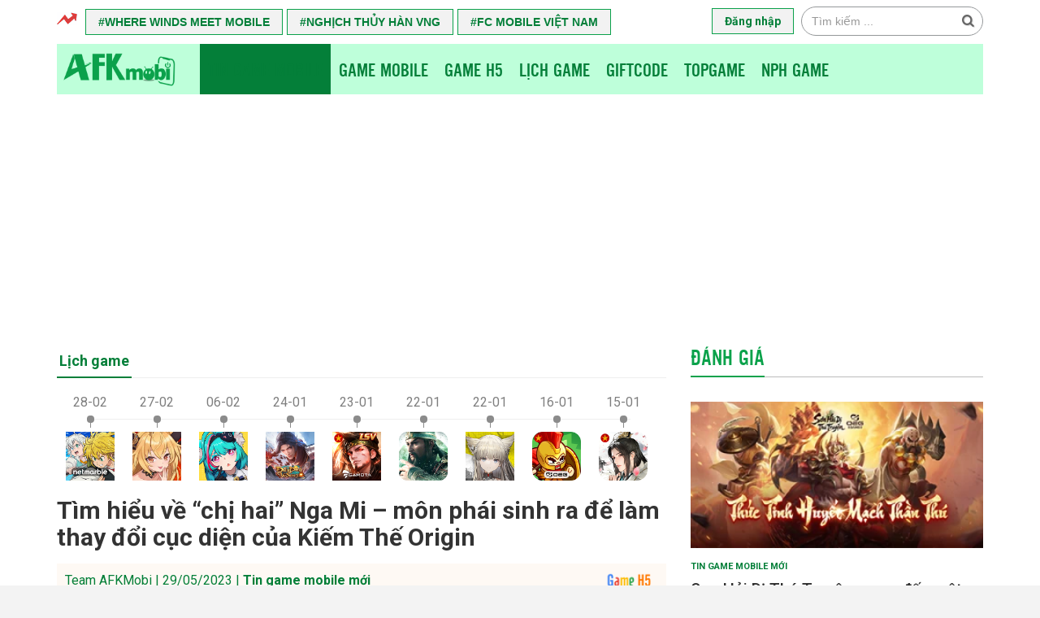

--- FILE ---
content_type: text/html; charset=UTF-8
request_url: https://afkmobi.com/tim-hieu-ve-nga-mi-mon-phai-lam-thay-doi-cuc-dien-cua-kiem-the-origin.html
body_size: 25091
content:
<!DOCTYPE html>
<html lang="vi">
<head><meta charset="UTF-8"><script>if(navigator.userAgent.match(/MSIE|Internet Explorer/i)||navigator.userAgent.match(/Trident\/7\..*?rv:11/i)){var href=document.location.href;if(!href.match(/[?&]nowprocket/)){if(href.indexOf("?")==-1){if(href.indexOf("#")==-1){document.location.href=href+"?nowprocket=1"}else{document.location.href=href.replace("#","?nowprocket=1#")}}else{if(href.indexOf("#")==-1){document.location.href=href+"&nowprocket=1"}else{document.location.href=href.replace("#","&nowprocket=1#")}}}}</script><script>(()=>{class RocketLazyLoadScripts{constructor(){this.v="1.2.5.1",this.triggerEvents=["keydown","mousedown","mousemove","touchmove","touchstart","touchend","wheel"],this.userEventHandler=this.t.bind(this),this.touchStartHandler=this.i.bind(this),this.touchMoveHandler=this.o.bind(this),this.touchEndHandler=this.h.bind(this),this.clickHandler=this.u.bind(this),this.interceptedClicks=[],this.interceptedClickListeners=[],this.l(this),window.addEventListener("pageshow",(t=>{this.persisted=t.persisted,this.everythingLoaded&&this.m()})),document.addEventListener("DOMContentLoaded",(()=>{this.p()})),this.delayedScripts={normal:[],async:[],defer:[]},this.trash=[],this.allJQueries=[]}k(t){document.hidden?t.t():(this.triggerEvents.forEach((e=>window.addEventListener(e,t.userEventHandler,{passive:!0}))),window.addEventListener("touchstart",t.touchStartHandler,{passive:!0}),window.addEventListener("mousedown",t.touchStartHandler),document.addEventListener("visibilitychange",t.userEventHandler))}_(){this.triggerEvents.forEach((t=>window.removeEventListener(t,this.userEventHandler,{passive:!0}))),document.removeEventListener("visibilitychange",this.userEventHandler)}i(t){"HTML"!==t.target.tagName&&(window.addEventListener("touchend",this.touchEndHandler),window.addEventListener("mouseup",this.touchEndHandler),window.addEventListener("touchmove",this.touchMoveHandler,{passive:!0}),window.addEventListener("mousemove",this.touchMoveHandler),t.target.addEventListener("click",this.clickHandler),this.L(t.target,!0),this.M(t.target,"onclick","rocket-onclick"),this.C())}o(t){window.removeEventListener("touchend",this.touchEndHandler),window.removeEventListener("mouseup",this.touchEndHandler),window.removeEventListener("touchmove",this.touchMoveHandler,{passive:!0}),window.removeEventListener("mousemove",this.touchMoveHandler),t.target.removeEventListener("click",this.clickHandler),this.L(t.target,!1),this.M(t.target,"rocket-onclick","onclick"),this.O()}h(){window.removeEventListener("touchend",this.touchEndHandler),window.removeEventListener("mouseup",this.touchEndHandler),window.removeEventListener("touchmove",this.touchMoveHandler,{passive:!0}),window.removeEventListener("mousemove",this.touchMoveHandler)}u(t){t.target.removeEventListener("click",this.clickHandler),this.L(t.target,!1),this.M(t.target,"rocket-onclick","onclick"),this.interceptedClicks.push(t),t.preventDefault(),t.stopPropagation(),t.stopImmediatePropagation(),this.O()}D(){window.removeEventListener("touchstart",this.touchStartHandler,{passive:!0}),window.removeEventListener("mousedown",this.touchStartHandler),this.interceptedClicks.forEach((t=>{t.target.dispatchEvent(new MouseEvent("click",{view:t.view,bubbles:!0,cancelable:!0}))}))}l(t){EventTarget.prototype.addEventListenerBase=EventTarget.prototype.addEventListener,EventTarget.prototype.addEventListener=function(e,i,o){"click"!==e||t.windowLoaded||i===t.clickHandler||t.interceptedClickListeners.push({target:this,func:i,options:o}),(this||window).addEventListenerBase(e,i,o)}}L(t,e){this.interceptedClickListeners.forEach((i=>{i.target===t&&(e?t.removeEventListener("click",i.func,i.options):t.addEventListener("click",i.func,i.options))})),t.parentNode!==document.documentElement&&this.L(t.parentNode,e)}S(){return new Promise((t=>{this.T?this.O=t:t()}))}C(){this.T=!0}O(){this.T=!1}M(t,e,i){t.hasAttribute&&t.hasAttribute(e)&&(event.target.setAttribute(i,event.target.getAttribute(e)),event.target.removeAttribute(e))}t(){this._(this),"loading"===document.readyState?document.addEventListener("DOMContentLoaded",this.R.bind(this)):this.R()}p(){let t=[];document.querySelectorAll("script[type=rocketlazyloadscript][data-rocket-src]").forEach((e=>{let i=e.getAttribute("data-rocket-src");if(i&&0!==i.indexOf("data:")){0===i.indexOf("//")&&(i=location.protocol+i);try{const o=new URL(i).origin;o!==location.origin&&t.push({src:o,crossOrigin:e.crossOrigin||"module"===e.getAttribute("data-rocket-type")})}catch(t){}}})),t=[...new Map(t.map((t=>[JSON.stringify(t),t]))).values()],this.j(t,"preconnect")}async R(){this.lastBreath=Date.now(),this.P(this),this.F(this),this.q(),this.A(),this.I(),await this.U(this.delayedScripts.normal),await this.U(this.delayedScripts.defer),await this.U(this.delayedScripts.async);try{await this.W(),await this.H(this),await this.J()}catch(t){console.error(t)}window.dispatchEvent(new Event("rocket-allScriptsLoaded")),this.everythingLoaded=!0,this.S().then((()=>{this.D()})),this.N()}A(){document.querySelectorAll("script[type=rocketlazyloadscript]").forEach((t=>{t.hasAttribute("data-rocket-src")?t.hasAttribute("async")&&!1!==t.async?this.delayedScripts.async.push(t):t.hasAttribute("defer")&&!1!==t.defer||"module"===t.getAttribute("data-rocket-type")?this.delayedScripts.defer.push(t):this.delayedScripts.normal.push(t):this.delayedScripts.normal.push(t)}))}async B(t){if(await this.G(),!0!==t.noModule||!("noModule"in HTMLScriptElement.prototype))return new Promise((e=>{let i;function o(){(i||t).setAttribute("data-rocket-status","executed"),e()}try{if(navigator.userAgent.indexOf("Firefox/")>0||""===navigator.vendor)i=document.createElement("script"),[...t.attributes].forEach((t=>{let e=t.nodeName;"type"!==e&&("data-rocket-type"===e&&(e="type"),"data-rocket-src"===e&&(e="src"),i.setAttribute(e,t.nodeValue))})),t.text&&(i.text=t.text),i.hasAttribute("src")?(i.addEventListener("load",o),i.addEventListener("error",(function(){i.setAttribute("data-rocket-status","failed"),e()})),setTimeout((()=>{i.isConnected||e()}),1)):(i.text=t.text,o()),t.parentNode.replaceChild(i,t);else{const i=t.getAttribute("data-rocket-type"),n=t.getAttribute("data-rocket-src");i?(t.type=i,t.removeAttribute("data-rocket-type")):t.removeAttribute("type"),t.addEventListener("load",o),t.addEventListener("error",(function(){t.setAttribute("data-rocket-status","failed"),e()})),n?(t.removeAttribute("data-rocket-src"),t.src=n):t.src="data:text/javascript;base64,"+window.btoa(unescape(encodeURIComponent(t.text)))}}catch(i){t.setAttribute("data-rocket-status","failed"),e()}}));t.setAttribute("data-rocket-status","skipped")}async U(t){const e=t.shift();return e&&e.isConnected?(await this.B(e),this.U(t)):Promise.resolve()}I(){this.j([...this.delayedScripts.normal,...this.delayedScripts.defer,...this.delayedScripts.async],"preload")}j(t,e){var i=document.createDocumentFragment();t.forEach((t=>{const o=t.getAttribute&&t.getAttribute("data-rocket-src")||t.src;if(o){const n=document.createElement("link");n.href=o,n.rel=e,"preconnect"!==e&&(n.as="script"),t.getAttribute&&"module"===t.getAttribute("data-rocket-type")&&(n.crossOrigin=!0),t.crossOrigin&&(n.crossOrigin=t.crossOrigin),t.integrity&&(n.integrity=t.integrity),i.appendChild(n),this.trash.push(n)}})),document.head.appendChild(i)}P(t){let e={};function i(i,o){return e[o].eventsToRewrite.indexOf(i)>=0&&!t.everythingLoaded?"rocket-"+i:i}function o(t,o){!function(t){e[t]||(e[t]={originalFunctions:{add:t.addEventListener,remove:t.removeEventListener},eventsToRewrite:[]},t.addEventListener=function(){arguments[0]=i(arguments[0],t),e[t].originalFunctions.add.apply(t,arguments)},t.removeEventListener=function(){arguments[0]=i(arguments[0],t),e[t].originalFunctions.remove.apply(t,arguments)})}(t),e[t].eventsToRewrite.push(o)}function n(e,i){let o=e[i];e[i]=null,Object.defineProperty(e,i,{get:()=>o||function(){},set(n){t.everythingLoaded?o=n:e["rocket"+i]=o=n}})}o(document,"DOMContentLoaded"),o(window,"DOMContentLoaded"),o(window,"load"),o(window,"pageshow"),o(document,"readystatechange"),n(document,"onreadystatechange"),n(window,"onload"),n(window,"onpageshow")}F(t){let e;function i(e){return t.everythingLoaded?e:e.split(" ").map((t=>"load"===t||0===t.indexOf("load.")?"rocket-jquery-load":t)).join(" ")}function o(o){if(o&&o.fn&&!t.allJQueries.includes(o)){o.fn.ready=o.fn.init.prototype.ready=function(e){return t.domReadyFired?e.bind(document)(o):document.addEventListener("rocket-DOMContentLoaded",(()=>e.bind(document)(o))),o([])};const e=o.fn.on;o.fn.on=o.fn.init.prototype.on=function(){return this[0]===window&&("string"==typeof arguments[0]||arguments[0]instanceof String?arguments[0]=i(arguments[0]):"object"==typeof arguments[0]&&Object.keys(arguments[0]).forEach((t=>{const e=arguments[0][t];delete arguments[0][t],arguments[0][i(t)]=e}))),e.apply(this,arguments),this},t.allJQueries.push(o)}e=o}o(window.jQuery),Object.defineProperty(window,"jQuery",{get:()=>e,set(t){o(t)}})}async H(t){const e=document.querySelector("script[data-webpack]");e&&(await async function(){return new Promise((t=>{e.addEventListener("load",t),e.addEventListener("error",t)}))}(),await t.K(),await t.H(t))}async W(){this.domReadyFired=!0,await this.G(),document.dispatchEvent(new Event("rocket-readystatechange")),await this.G(),document.rocketonreadystatechange&&document.rocketonreadystatechange(),await this.G(),document.dispatchEvent(new Event("rocket-DOMContentLoaded")),await this.G(),window.dispatchEvent(new Event("rocket-DOMContentLoaded"))}async J(){await this.G(),document.dispatchEvent(new Event("rocket-readystatechange")),await this.G(),document.rocketonreadystatechange&&document.rocketonreadystatechange(),await this.G(),window.dispatchEvent(new Event("rocket-load")),await this.G(),window.rocketonload&&window.rocketonload(),await this.G(),this.allJQueries.forEach((t=>t(window).trigger("rocket-jquery-load"))),await this.G();const t=new Event("rocket-pageshow");t.persisted=this.persisted,window.dispatchEvent(t),await this.G(),window.rocketonpageshow&&window.rocketonpageshow({persisted:this.persisted}),this.windowLoaded=!0}m(){document.onreadystatechange&&document.onreadystatechange(),window.onload&&window.onload(),window.onpageshow&&window.onpageshow({persisted:this.persisted})}q(){const t=new Map;document.write=document.writeln=function(e){const i=document.currentScript;i||console.error("WPRocket unable to document.write this: "+e);const o=document.createRange(),n=i.parentElement;let s=t.get(i);void 0===s&&(s=i.nextSibling,t.set(i,s));const c=document.createDocumentFragment();o.setStart(c,0),c.appendChild(o.createContextualFragment(e)),n.insertBefore(c,s)}}async G(){Date.now()-this.lastBreath>45&&(await this.K(),this.lastBreath=Date.now())}async K(){return document.hidden?new Promise((t=>setTimeout(t))):new Promise((t=>requestAnimationFrame(t)))}N(){this.trash.forEach((t=>t.remove()))}static run(){const t=new RocketLazyLoadScripts;t.k(t)}}RocketLazyLoadScripts.run()})();</script>
    
	<meta name="viewport" content="width=device-width, initial-scale=1">
    <link rel="profile" href="https://gmpg.org/xfn/11">
    <link rel="pingback" href="https://afkmobi.com/xmlrpc.php">
	<link rel="preconnect" href="https://fonts.googleapis.com">
	<link rel="preconnect" href="https://fonts.gstatic.com" crossorigin>
    <meta name='robots' content='index, follow, max-image-preview:large, max-snippet:-1, max-video-preview:-1' />
	<style>img:is([sizes="auto" i], [sizes^="auto," i]) { contain-intrinsic-size: 3000px 1500px }</style>
	
	<!-- This site is optimized with the Yoast SEO plugin v26.7 - https://yoast.com/wordpress/plugins/seo/ -->
	<title>Tìm hiểu vể Nga Mi – môn phái làm thay đổi cục diện của Kiếm Thế Origin</title><link rel="preload" as="style" href="https://fonts.googleapis.com/css2?family=Roboto+Condensed:ital,wght@0,100..900;1,100..900&#038;family=Roboto:ital,wght@0,100..900;1,100..900&#038;display=swap" /><link rel="stylesheet" href="https://fonts.googleapis.com/css2?family=Roboto+Condensed:ital,wght@0,100..900;1,100..900&#038;family=Roboto:ital,wght@0,100..900;1,100..900&#038;display=swap" media="print" onload="this.media='all'" /><noscript><link rel="stylesheet" href="https://fonts.googleapis.com/css2?family=Roboto+Condensed:ital,wght@0,100..900;1,100..900&#038;family=Roboto:ital,wght@0,100..900;1,100..900&#038;display=swap" /></noscript>
	<meta name="description" content="{:vi}Trong tháng 5 này, Phiên bản mới Quang Bảo Nga Mi của Kiếm Thế Origin đã giới thiệu môn phái thứ 11 vô cùng đặc biệt góp mặt vào thế giới võ lâm.{:}" />
	<link rel="canonical" href="https://afkmobi.com/tim-hieu-ve-nga-mi-mon-phai-lam-thay-doi-cuc-dien-cua-kiem-the-origin.html" />
	<meta property="og:locale" content="vi_VN" />
	<meta property="og:type" content="article" />
	<meta property="og:title" content="Tìm hiểu về “chị hai” Nga Mi – môn phái sinh ra để làm thay đổi cục diện của Kiếm Thế Origin" />
	<meta property="og:description" content="Trong tháng 5 này, Phiên bản mới Quang Bảo Nga Mi của Kiếm Thế Origin đã giới thiệu môn phái thứ 11 vô cùng đặc biệt góp mặt vào thế giới võ lâm của tựa game này." />
	<meta property="og:url" content="https://afkmobi.com/tim-hieu-ve-nga-mi-mon-phai-lam-thay-doi-cuc-dien-cua-kiem-the-origin.html" />
	<meta property="og:site_name" content="AFKMobi tin game mobile và game H5 chất lượng" />
	<meta property="article:publisher" content="https://facebook.com/afkmobih5game" />
	<meta property="article:published_time" content="2023-05-29T08:00:19+00:00" />
	<meta property="article:modified_time" content="2023-05-29T08:34:08+00:00" />
	<meta property="og:image" content="https://upload.afkmobi.com/photos/afkmobi-com/2023/05/afkmobi-ngamikiemtheorigin-1.jpg" />
	<meta name="author" content="Vũ" />
	<meta name="twitter:card" content="summary_large_image" />
	<meta name="twitter:label1" content="Được viết bởi" />
	<meta name="twitter:data1" content="Vũ" />
	<meta name="twitter:label2" content="Ước tính thời gian đọc" />
	<meta name="twitter:data2" content="10 phút" />
	<script type="application/ld+json" class="yoast-schema-graph">{"@context":"https://schema.org","@graph":[{"@type":"Article","@id":"https://afkmobi.com/tim-hieu-ve-nga-mi-mon-phai-lam-thay-doi-cuc-dien-cua-kiem-the-origin.html#article","isPartOf":{"@id":"https://afkmobi.com/tim-hieu-ve-nga-mi-mon-phai-lam-thay-doi-cuc-dien-cua-kiem-the-origin.html"},"author":{"name":"Vũ","@id":"https://afkmobi.com/#/schema/person/389afd112088b4950eddd897997ec430"},"headline":"Tìm hiểu về “chị hai” Nga Mi – môn phái sinh ra để làm thay đổi cục diện của Kiếm Thế Origin","datePublished":"2023-05-29T08:00:19+00:00","dateModified":"2023-05-29T08:34:08+00:00","mainEntityOfPage":{"@id":"https://afkmobi.com/tim-hieu-ve-nga-mi-mon-phai-lam-thay-doi-cuc-dien-cua-kiem-the-origin.html"},"wordCount":2115,"publisher":{"@id":"https://afkmobi.com/#organization"},"image":{"@id":"https://afkmobi.com/tim-hieu-ve-nga-mi-mon-phai-lam-thay-doi-cuc-dien-cua-kiem-the-origin.html#primaryimage"},"thumbnailUrl":"https://upload.afkmobi.com/photos/afkmobi-com/2023/05/afkmobi-ngamikiemtheorigin-1.jpg","articleSection":["Tin game mobile mới"],"inLanguage":"vi"},{"@type":"WebPage","@id":"https://afkmobi.com/tim-hieu-ve-nga-mi-mon-phai-lam-thay-doi-cuc-dien-cua-kiem-the-origin.html","url":"https://afkmobi.com/tim-hieu-ve-nga-mi-mon-phai-lam-thay-doi-cuc-dien-cua-kiem-the-origin.html","name":"Tìm hiểu vể Nga Mi – môn phái làm thay đổi cục diện của Kiếm Thế Origin","isPartOf":{"@id":"https://afkmobi.com/#website"},"primaryImageOfPage":{"@id":"https://afkmobi.com/tim-hieu-ve-nga-mi-mon-phai-lam-thay-doi-cuc-dien-cua-kiem-the-origin.html#primaryimage"},"image":{"@id":"https://afkmobi.com/tim-hieu-ve-nga-mi-mon-phai-lam-thay-doi-cuc-dien-cua-kiem-the-origin.html#primaryimage"},"thumbnailUrl":"https://upload.afkmobi.com/photos/afkmobi-com/2023/05/afkmobi-ngamikiemtheorigin-1.jpg","datePublished":"2023-05-29T08:00:19+00:00","dateModified":"2023-05-29T08:34:08+00:00","description":"{:vi}Trong tháng 5 này, Phiên bản mới Quang Bảo Nga Mi của Kiếm Thế Origin đã giới thiệu môn phái thứ 11 vô cùng đặc biệt góp mặt vào thế giới võ lâm.{:}","breadcrumb":{"@id":"https://afkmobi.com/tim-hieu-ve-nga-mi-mon-phai-lam-thay-doi-cuc-dien-cua-kiem-the-origin.html#breadcrumb"},"inLanguage":"vi","potentialAction":[{"@type":"ReadAction","target":["https://afkmobi.com/tim-hieu-ve-nga-mi-mon-phai-lam-thay-doi-cuc-dien-cua-kiem-the-origin.html"]}]},{"@type":"ImageObject","inLanguage":"vi","@id":"https://afkmobi.com/tim-hieu-ve-nga-mi-mon-phai-lam-thay-doi-cuc-dien-cua-kiem-the-origin.html#primaryimage","url":"https://upload.afkmobi.com/photos/afkmobi-com/2023/05/afkmobi-ngamikiemtheorigin-1.jpg","contentUrl":"https://upload.afkmobi.com/photos/afkmobi-com/2023/05/afkmobi-ngamikiemtheorigin-1.jpg"},{"@type":"BreadcrumbList","@id":"https://afkmobi.com/tim-hieu-ve-nga-mi-mon-phai-lam-thay-doi-cuc-dien-cua-kiem-the-origin.html#breadcrumb","itemListElement":[{"@type":"ListItem","position":1,"name":"Trang chủ","item":"https://afkmobi.com/"},{"@type":"ListItem","position":2,"name":"Tin game mobile mới","item":"https://afkmobi.com/tin-game"},{"@type":"ListItem","position":3,"name":"Tìm hiểu về “chị hai” Nga Mi – môn phái sinh ra để làm thay đổi cục diện của Kiếm Thế Origin"}]},{"@type":"WebSite","@id":"https://afkmobi.com/#website","url":"https://afkmobi.com/","name":"AFKMobi tin game mobile và game H5 chất lượng","description":"AFKMobi nơi tra cứu tin game mobile, tải game di động, chơi game h5 dành cho game thủ.","publisher":{"@id":"https://afkmobi.com/#organization"},"alternateName":"AFKMobi","potentialAction":[{"@type":"SearchAction","target":{"@type":"EntryPoint","urlTemplate":"https://afkmobi.com/?s={search_term_string}"},"query-input":{"@type":"PropertyValueSpecification","valueRequired":true,"valueName":"search_term_string"}}],"inLanguage":"vi"},{"@type":"Organization","@id":"https://afkmobi.com/#organization","name":"CÔNG TY TNHH IPLAYTAP","alternateName":"IPLAYTAP COMPANY LIMITED","url":"https://afkmobi.com/","logo":{"@type":"ImageObject","inLanguage":"vi","@id":"https://afkmobi.com/#/schema/logo/image/","url":"https://afkmobi.com/wp-content/uploads/2025/12/icon-afkmobi-website.png","contentUrl":"https://afkmobi.com/wp-content/uploads/2025/12/icon-afkmobi-website.png","width":800,"height":800,"caption":"CÔNG TY TNHH IPLAYTAP"},"image":{"@id":"https://afkmobi.com/#/schema/logo/image/"},"sameAs":["https://facebook.com/afkmobih5game","https://www.youtube.com/channel/UCWvWqLds1nYBeFT4JIkyCXA"]},{"@type":"Person","@id":"https://afkmobi.com/#/schema/person/389afd112088b4950eddd897997ec430","name":"Vũ","image":{"@type":"ImageObject","inLanguage":"vi","@id":"https://afkmobi.com/#/schema/person/image/","url":"https://secure.gravatar.com/avatar/41b496ede193e4f602a048047f4ec88c?s=96&d=mm&r=g","contentUrl":"https://secure.gravatar.com/avatar/41b496ede193e4f602a048047f4ec88c?s=96&d=mm&r=g","caption":"Vũ"},"sameAs":["https://afkmobi.com/vi/"]}]}</script>
	<!-- / Yoast SEO plugin. -->


<style id='font-awesome-svg-styles-default-inline-css' type='text/css'>
.svg-inline--fa {
  display: inline-block;
  height: 1em;
  overflow: visible;
  vertical-align: -.125em;
}
</style>
<link data-minify="1" rel='stylesheet' id='font-awesome-svg-styles-css' href='https://afkmobi.com/wp-content/cache/min/1/wp-content/uploads/font-awesome/v5.8.2/css/svg-with-js.css?ver=1768729617' type='text/css' media='all' />
<style id='font-awesome-svg-styles-inline-css' type='text/css'>
   .wp-block-font-awesome-icon svg::before,
   .wp-rich-text-font-awesome-icon svg::before {content: unset;}
</style>
<link data-minify="1" rel='stylesheet' id='air_plug_css-css' href='https://afkmobi.com/wp-content/cache/min/1/wp-content/plugins/air/css/air.css?ver=1768729617' type='text/css' media='all' />
<link data-minify="1" rel='stylesheet' id='sh9bk-style-css' href='https://afkmobi.com/wp-content/cache/min/1/wp-content/plugins/giftcode/css/style.css?ver=1768729617' type='text/css' media='all' />
<link data-minify="1" rel='stylesheet' id='kk-star-ratings-css' href='https://afkmobi.com/wp-content/cache/min/1/wp-content/plugins/kk-star-ratings/src/core/public/css/kk-star-ratings.css?ver=1768729617' type='text/css' media='all' />
<link rel='stylesheet' id='toc-screen-css' href='https://afkmobi.com/wp-content/plugins/table-of-contents-plus/screen.min.css?ver=2411.1' type='text/css' media='all' />

<link data-minify="1" rel='stylesheet' id='mws-bootstrap-css' href='https://afkmobi.com/wp-content/cache/min/1/wp-content/themes/cvb022/css/bootstrap.min.css?ver=1768729617' type='text/css' media='all' />
<link data-minify="1" rel='stylesheet' id='mws-theme-css' href='https://afkmobi.com/wp-content/cache/min/1/wp-content/themes/cvb022/css/autoptimize.css?ver=1768729617' type='text/css' media='all' />
<link data-minify="1" rel='stylesheet' id='mws-page-css' href='https://afkmobi.com/wp-content/cache/min/1/wp-content/themes/cvb022/css/binh.css?ver=1768729617' type='text/css' media='all' />
<link data-minify="1" rel='stylesheet' id='mws-swiper-css' href='https://afkmobi.com/wp-content/cache/min/1/wp-content/themes/cvb022/css/swiper-bundle.min.css?ver=1768729617' type='text/css' media='all' />
<link data-minify="1" rel='stylesheet' id='mws-style-css' href='https://afkmobi.com/wp-content/cache/min/1/wp-content/themes/cvb022/style.css?ver=1768729617' type='text/css' media='all' />
<link data-minify="1" rel='stylesheet' id='font-awesome-official-css' href='https://afkmobi.com/wp-content/cache/min/1/releases/v5.8.2/css/all.css?ver=1768729618' type='text/css' media='all' crossorigin="anonymous" />
<link data-minify="1" rel='stylesheet' id='font-awesome-official-v4shim-css' href='https://afkmobi.com/wp-content/cache/min/1/releases/v5.8.2/css/v4-shims.css?ver=1768729618' type='text/css' media='all' crossorigin="anonymous" />
<style id='font-awesome-official-v4shim-inline-css' type='text/css'>
@font-face {
font-family: "FontAwesome";
font-display: block;
src: url("https://use.fontawesome.com/releases/v5.8.2/webfonts/fa-brands-400.eot"),
		url("https://use.fontawesome.com/releases/v5.8.2/webfonts/fa-brands-400.eot?#iefix") format("embedded-opentype"),
		url("https://use.fontawesome.com/releases/v5.8.2/webfonts/fa-brands-400.woff2") format("woff2"),
		url("https://use.fontawesome.com/releases/v5.8.2/webfonts/fa-brands-400.woff") format("woff"),
		url("https://use.fontawesome.com/releases/v5.8.2/webfonts/fa-brands-400.ttf") format("truetype"),
		url("https://use.fontawesome.com/releases/v5.8.2/webfonts/fa-brands-400.svg#fontawesome") format("svg");
}

@font-face {
font-family: "FontAwesome";
font-display: block;
src: url("https://use.fontawesome.com/releases/v5.8.2/webfonts/fa-solid-900.eot"),
		url("https://use.fontawesome.com/releases/v5.8.2/webfonts/fa-solid-900.eot?#iefix") format("embedded-opentype"),
		url("https://use.fontawesome.com/releases/v5.8.2/webfonts/fa-solid-900.woff2") format("woff2"),
		url("https://use.fontawesome.com/releases/v5.8.2/webfonts/fa-solid-900.woff") format("woff"),
		url("https://use.fontawesome.com/releases/v5.8.2/webfonts/fa-solid-900.ttf") format("truetype"),
		url("https://use.fontawesome.com/releases/v5.8.2/webfonts/fa-solid-900.svg#fontawesome") format("svg");
}

@font-face {
font-family: "FontAwesome";
font-display: block;
src: url("https://use.fontawesome.com/releases/v5.8.2/webfonts/fa-regular-400.eot"),
		url("https://use.fontawesome.com/releases/v5.8.2/webfonts/fa-regular-400.eot?#iefix") format("embedded-opentype"),
		url("https://use.fontawesome.com/releases/v5.8.2/webfonts/fa-regular-400.woff2") format("woff2"),
		url("https://use.fontawesome.com/releases/v5.8.2/webfonts/fa-regular-400.woff") format("woff"),
		url("https://use.fontawesome.com/releases/v5.8.2/webfonts/fa-regular-400.ttf") format("truetype"),
		url("https://use.fontawesome.com/releases/v5.8.2/webfonts/fa-regular-400.svg#fontawesome") format("svg");
unicode-range: U+F004-F005,U+F007,U+F017,U+F022,U+F024,U+F02E,U+F03E,U+F044,U+F057-F059,U+F06E,U+F070,U+F075,U+F07B-F07C,U+F080,U+F086,U+F089,U+F094,U+F09D,U+F0A0,U+F0A4-F0A7,U+F0C5,U+F0C7-F0C8,U+F0E0,U+F0EB,U+F0F3,U+F0F8,U+F0FE,U+F111,U+F118-F11A,U+F11C,U+F133,U+F144,U+F146,U+F14A,U+F14D-F14E,U+F150-F152,U+F15B-F15C,U+F164-F165,U+F185-F186,U+F191-F192,U+F1AD,U+F1C1-F1C9,U+F1CD,U+F1D8,U+F1E3,U+F1EA,U+F1F6,U+F1F9,U+F20A,U+F247-F249,U+F24D,U+F254-F25B,U+F25D,U+F267,U+F271-F274,U+F279,U+F28B,U+F28D,U+F2B5-F2B6,U+F2B9,U+F2BB,U+F2BD,U+F2C1-F2C2,U+F2D0,U+F2D2,U+F2DC,U+F2ED,U+F328,U+F358-F35B,U+F3A5,U+F3D1,U+F410,U+F4AD;
}
</style>
<script type="text/javascript" src="https://afkmobi.com/wp-includes/js/jquery/jquery.min.js?ver=3.7.1" id="jquery-core-js" defer></script>
<script type="text/javascript" src="https://afkmobi.com/wp-includes/js/jquery/jquery-migrate.min.js?ver=3.4.1" id="jquery-migrate-js" defer></script>
<script type="text/javascript" id="getkey-script-js-extra">
/* <![CDATA[ */
var myAjax = {"ajaxurl":"https:\/\/afkmobi.com\/wp-admin\/admin-ajax.php"};
/* ]]> */
</script>
<script type="rocketlazyloadscript" data-minify="1" data-rocket-type="text/javascript" data-rocket-src="https://afkmobi.com/wp-content/cache/min/1/wp-content/plugins/giftcode/js/getkey.js?ver=1768729618" id="getkey-script-js" defer></script>
<script type="application/ld+json">{
    "@context": "https://schema.org/",
    "@type": "CreativeWorkSeries",
    "name": "Tìm hiểu về “chị hai” Nga Mi – môn phái sinh ra để làm thay đổi cục diện của Kiếm Thế Origin",
    "aggregateRating": {
        "@type": "AggregateRating",
        "ratingValue": "5",
        "bestRating": "5",
        "ratingCount": "100"
    }
}</script><style type="text/css">.recentcomments a{display:inline !important;padding:0 !important;margin:0 !important;}</style><link rel="icon" href="https://afkmobi.com/wp-content/uploads/2025/12/cropped-icon-afkmobi-website-32x32.png" sizes="32x32" />
<link rel="icon" href="https://afkmobi.com/wp-content/uploads/2025/12/cropped-icon-afkmobi-website-192x192.png" sizes="192x192" />
<link rel="apple-touch-icon" href="https://afkmobi.com/wp-content/uploads/2025/12/cropped-icon-afkmobi-website-180x180.png" />
<meta name="msapplication-TileImage" content="https://afkmobi.com/wp-content/uploads/2025/12/cropped-icon-afkmobi-website-270x270.png" />
		<style type="text/css" id="wp-custom-css">
			.mg_bn a:nth-child(2), .mg_bn a:nth-child(3) {
	display: none;
}
.home .grid-banner.gam {
    max-height: 390px;
    overflow: hidden;
}
.home .grid-banner.gam .container {
    position: relative;
}

.cleanlogin-full-width form fieldset {
    margin-left: 0%!important
}

.cleanlogin-full-width form .cleanlogin-field {
    width: 100%!important;
    margin-left: 0%!important
}

form.cleanlogin-form input[type="submit"] {
    background: #3ba1da;
    color: #fff;
    vertical-align: middle!important;
    font-size: 15px;
    cursor: pointer!important;
    width: 100%;
    box-shadow: none;
    text-shadow: none;
    margin: 0;
    border: unset
}

form.cleanlogin-form .cleanlogin-field input {
    -webkit-box-shadow: 0 4px 6px rgb(50 50 93 / 11%),0 1px 3px rgb(0 0 0 / 8%);
    box-shadow: 0 4px 6px rgb(50 50 93 / 11%),0 1px 3px rgb(0 0 0 / 8%)
}

form.cleanlogin-form h4 {
    text-align: left
}
form.cleanlogin-form p.cleanlogin-form-description {
    font-size: 12px!important
}
.mobile-logo img {
    width: auto;
}header.mobile-header.fixed {
    top: 0;
    z-index: 1111;
    position: fixed;
    width: 100%;
}

.admin-bar header.mobile-header.fixed {
    top: 32px;
}

@media (max-width: 600px) {
.admin-bar header.mobile-header.fixed {
    top: 46px;
}
}		</style>
		    <link href="https://afkmobi.com/wp-content/themes/cvb022/css/owl.carousel.min.css" rel="stylesheet"/>    <!--link href="https://afkmobi.com/wp-content/themes/cvb022/css/swiper.min.css" rel="stylesheet"/-->
	    <script type="rocketlazyloadscript">window.addEventListener('DOMContentLoaded', function() {var $ = jQuery;});</script>
    <script type="rocketlazyloadscript" data-rocket-src="https://afkmobi.com/wp-content/themes/cvb022/js/owl.carousel.min.js" defer></script>    <!--script src="https://afkmobi.com/wp-content/themes/cvb022/js/swiper.min.js"></script-->
    <script type="rocketlazyloadscript" data-minify="1" data-rocket-src="https://afkmobi.com/wp-content/cache/min/1/wp-content/themes/cvb022/js/hsgame.js?ver=1768729618" defer></script>
	<!-- Google tag (gtag.js) -->
	<script async src="https://www.googletagmanager.com/gtag/js?id=G-ELLTH44P6E"></script>
	<script>
	  window.dataLayer = window.dataLayer || [];
	  function gtag(){dataLayer.push(arguments);}
	  gtag('js', new Date());

	  gtag('config', 'G-ELLTH44P6E');
	</script>
	<!--script data-ad-client="ca-pub-1552189570682857" async src="https://pagead2.googlesyndication.com/pagead/js/adsbygoogle.js"></script-->
	
</head>
<body data-rsssl=1 class="post-template-default single single-post postid-35593 single-format-standard home blog archive group-blog">
    <div id="page" class="hfeed site">
		<div class="container">
		<div class="top-nav">
			<div class="top-menu-container">
				<div class="top-menu clearfix">
					<ul id="menu-top-menu" class="menu"><li class="menu-item">
	<a href="https://afkmobi.com/game/where-winds-meet-mobile">Where Winds Meet Mobile
</a>
</li>
<li class="menu-item">
	<a href="https://afkmobi.com/game/nghich-thuy-han-vng">Nghịch Thủy Hàn VNG</a>
</li>
<li class="menu-item">
	<a href="https://afkmobi.com/game/ea-sports-fc-mobile-viet-nam">FC Mobile Việt Nam
</a>
</li>					</ul>
										<ul class="menulg">
						<!--li class="menu-item">
							<a href="https://afkmobi.com/dang-ky">Đăng ký</a>
						</li-->
						<li class="menu-item">
							<a href="https://afkmobi.com/dang-nhap" title="Đăng nhập">Đăng nhập</a>
						</li>
					</ul>
									</div>
				<div class="main-search">
					<form id="searchForm" action="https://afkmobi.com/" method="get">
						<input type="text" name="s" id="search" value="" class="stext" placeholder="Tìm kiếm ...">
						<button type="submit" id="searchSubmit" class="button-search" title="Tìm kiếm">
							<i class="icon-search"></i>
						</button>
					</form>
				</div>
			</div>
		</div>
        <header class="mobile-header">
            <div class="mobile-top mobi clearfix">
                <div class="logo_head">
                    <a href="https://afkmobi.com/" title="AFKMobi tin game mobile và game H5 chất lượng" class="mobile-logo pull-left">
                        <img alt="AFKMobi tin game mobile và game H5 chất lượng" src="https://afkmobi.com/wp-content/uploads/2025/12/logo-website-AFKMOBI.png"/>
                    </a>
                </div>
                <div class="main-search search_head">
                    <form action="https://afkmobi.com/" method="get">
                        <input type="text" name="s" value="" class="stext" placeholder="Tìm kiếm ...">
                        <button type="submit" class="button-search" title="Tìm kiếm">
                            <i class="icon-search"></i>
                        </button>
                    </form>
                </div>
                <div class="btn_head">
                    <a href="#" class="toggle-nav pull-right" title="Menu">
                        <i class="icon-bar"></i>
                        <i class="icon-bar"></i>
                        <i class="icon-bar"></i>
                    </a>
                </div>
            </div>
			<script type="rocketlazyloadscript" data-rocket-type='text/javascript'>window.addEventListener('DOMContentLoaded', function() {
			$(window).on( 'scroll', function() {
				if($(this).scrollTop() > 100) $('.mobile-header').addClass('fixed'); 
				else $('.mobile-header').removeClass('fixed');
			});
			});</script>
			<div class="mobile-top pc clearfix">
                <div class="logo_head">
                    <a href="https://afkmobi.com/" title="AFKMobi tin game mobile và game H5 chất lượng" class="mobile-logo pull-left">
                        <img alt="AFKMobi tin game mobile và game H5 chất lượng" src="https://afkmobi.com/wp-content/uploads/2025/12/logo-website-AFKMOBI.png"/>
                    </a>
                </div>
				<div class="main-menu-container w75 clearfix">
					<ul id="menu-menu-second" class="menu"><li id="menu-item-12536" class="menu-item menu-item-type-taxonomy menu-item-object-category current-post-ancestor current-menu-parent current-post-parent menu-item-12536"><a href="https://afkmobi.com/tin-game">Tin game mobile</a></li>
<li id="menu-item-12537" class="menu-item menu-item-type-taxonomy menu-item-object-category menu-item-12537"><a href="https://afkmobi.com/gamemobile">Game Mobile</a></li>
<li id="menu-item-12538" class="menu-item menu-item-type-taxonomy menu-item-object-category menu-item-12538"><a href="https://afkmobi.com/gameh5">Game H5</a></li>
<li id="menu-item-12539" class="menu-item menu-item-type-taxonomy menu-item-object-category menu-item-12539"><a href="https://afkmobi.com/buzz-game">Lịch Game</a></li>
<li id="menu-item-75" class="menu-item menu-item-type-taxonomy menu-item-object-category menu-item-75"><a href="https://afkmobi.com/giftcode">Giftcode</a></li>
<li id="menu-item-12540" class="menu-item menu-item-type-taxonomy menu-item-object-category menu-item-12540"><a href="https://afkmobi.com/topgame">TopGame</a></li>
<li id="menu-item-49007" class="menu-item menu-item-type-taxonomy menu-item-object-category menu-item-49007"><a href="https://afkmobi.com/nha-phat-hanh-game">NPH Game</a></li>
</ul>				</div>
            </div>
            <nav class="mobile-nav">
                <div class="main-search">
                    <form id="searchForm-mobile" action="https://afkmobi.com/" method="get">
                        <input type="text" name="s" id="s" value="" class="stext" placeholder="Tìm kiếm ...">
                        <button type="submit" class="button-search" title="Search">
                            <i class="icon-search"></i>
                        </button>
                    </form>
                </div>
                <div class="mobile-top-menu clearfix" style="display:none">
                    <ul id="menu-menu-second-1" class="menu"><li class="menu-item menu-item-type-taxonomy menu-item-object-category current-post-ancestor current-menu-parent current-post-parent menu-item-12536"><h2><a href="https://afkmobi.com/tin-game">Tin game mobile</a></h2></li>
<li class="menu-item menu-item-type-taxonomy menu-item-object-category menu-item-12537"><h2><a href="https://afkmobi.com/gamemobile">Game Mobile</a></h2></li>
<li class="menu-item menu-item-type-taxonomy menu-item-object-category menu-item-12538"><h2><a href="https://afkmobi.com/gameh5">Game H5</a></h2></li>
<li class="menu-item menu-item-type-taxonomy menu-item-object-category menu-item-12539"><h2><a href="https://afkmobi.com/buzz-game">Lịch Game</a></h2></li>
<li class="menu-item menu-item-type-taxonomy menu-item-object-category menu-item-75"><h2><a href="https://afkmobi.com/giftcode">Giftcode</a></h2></li>
<li class="menu-item menu-item-type-taxonomy menu-item-object-category menu-item-12540"><h2><a href="https://afkmobi.com/topgame">TopGame</a></h2></li>
<li class="menu-item menu-item-type-taxonomy menu-item-object-category menu-item-49007"><h2><a href="https://afkmobi.com/nha-phat-hanh-game">NPH Game</a></h2></li>
</ul>                </div>
                <div class="mobile-main-menu clearfix">
                    <ul id="menu-menu" class="menu"><li id="menu-item-12" class="menu-item menu-item-type-custom menu-item-object-custom menu-item-home menu-item-12"><a href="https://afkmobi.com/">Trang chủ</a></li>
<li id="menu-item-342" class="menu-item menu-item-type-taxonomy menu-item-object-category current-post-ancestor current-menu-parent current-post-parent menu-item-342"><h2><a href="https://afkmobi.com/tin-game">Tin game mobile mới</a></h2></li>
<li id="menu-item-85" class="menu-item menu-item-type-taxonomy menu-item-object-category menu-item-has-children menu-item-85"><h2><a href="https://afkmobi.com/gamemobile">Game Mobile</a></h2>
<ul class="sub-menu">
	<li id="menu-item-88" class="menu-item menu-item-type-taxonomy menu-item-object-category menu-item-88"><h2><a href="https://afkmobi.com/gamemobile/rpg">Nhập vai</a></h2></li>
	<li id="menu-item-89" class="menu-item menu-item-type-taxonomy menu-item-object-category menu-item-89"><h2><a href="https://afkmobi.com/gamemobile/card">Thẻ tướng</a></h2></li>
	<li id="menu-item-123" class="menu-item menu-item-type-taxonomy menu-item-object-category menu-item-123"><h2><a href="https://afkmobi.com/gamemobile/shooter">Bắn súng</a></h2></li>
	<li id="menu-item-87" class="menu-item menu-item-type-taxonomy menu-item-object-category menu-item-87"><h2><a href="https://afkmobi.com/gamemobile/action">Hành động</a></h2></li>
	<li id="menu-item-86" class="menu-item menu-item-type-taxonomy menu-item-object-category menu-item-86"><h2><a href="https://afkmobi.com/gamemobile/strategy">Chiến thuật</a></h2></li>
	<li id="menu-item-229" class="menu-item menu-item-type-taxonomy menu-item-object-category menu-item-229"><h2><a href="https://afkmobi.com/gamemobile/sports">Thể thao</a></h2></li>
</ul>
</li>
<li id="menu-item-192" class="menu-item menu-item-type-taxonomy menu-item-object-category menu-item-192"><h2><a href="https://afkmobi.com/gameh5">Game H5</a></h2></li>
<li id="menu-item-92" class="menu-item menu-item-type-taxonomy menu-item-object-category menu-item-92"><h2><a href="https://afkmobi.com/buzz-game">Lịch game</a></h2></li>
<li id="menu-item-93" class="menu-item menu-item-type-taxonomy menu-item-object-category menu-item-93"><h2><a href="https://afkmobi.com/giftcode">Giftcode</a></h2></li>
<li id="menu-item-94" class="menu-item menu-item-type-taxonomy menu-item-object-category menu-item-94"><h2><a href="https://afkmobi.com/topgame">Top Game</a></h2></li>
<li id="menu-item-264" class="menu-item menu-item-type-taxonomy menu-item-object-category menu-item-264"><h2><a href="https://afkmobi.com/gift">Săn thưởng</a></h2></li>
<li id="menu-item-49006" class="menu-item menu-item-type-taxonomy menu-item-object-category menu-item-49006"><h2><a href="https://afkmobi.com/nha-phat-hanh-game">NPH Game</a></h2></li>
</ul>                </div>
                <div class="menu-socials"><a href="https://www.facebook.com/afkmobih5game" target="_blank" title="Afkmobi Facebook">
	<i class="icon-facebook-squared"></i>
	<span>Facebook</span>
</a>

</a>
<a href="https://www.youtube.com/c/AFKMobiTV" target="_blank" title="Afkmobi youtube">
	<i class="icon-youtube-squared"></i>
	<span>Youtube</span>
</a>
</a>
<a href="https://www.youtube.com/@AFKMobi" target="_blank" title="Afkmobi youtube">
	<i class="icon-youtube-squared"></i>
	<span>Youtube</span>
</a>
<a href="https://www.tiktok.com/@afkmobi.com" target="_blank" title="Afkmobi Tiktok">
<img src="https://upload.afkmobi.com/photos/afkmobi-com/2021/04/afkmobi_icon_tiktok_mini_3.png" alt="Tiktok" />
</a>
</a>
<br><i class="fa fa-envelope" aria-hidden="true"></i> info@afkmobi.com</br>
<div class="tags_title"><a href="https://afkmobi.com/privacy.html" title="Bảo mật">Bảo mật</a></div>
<div class="tags_title"><a href="https://afkmobi.com/terms.html" title="Điều khoản">Điều khoản</a></div>
<div class="tags_title"><a href="https://afkmobi.com/bao_gia_AFKMobi-2024.pdf" title="Quảng Cáo">Quảng Cáo</a></div>                </div>
            </nav>
        </header>
		<div class="mg_bn afk_bn_homem_top"><script async src="https://pagead2.googlesyndication.com/pagead/js/adsbygoogle.js?client=ca-pub-1552189570682857"
     crossorigin="anonymous"></script>
<!-- Quảng Cáo GA Toàn Trang - Mobi -->
<ins class="adsbygoogle"
     style="display:block"
     data-ad-client="ca-pub-1552189570682857"
     data-ad-slot="1450070548"
     data-ad-format="auto"
     data-full-width-responsive="true"></ins>
<script>
     (adsbygoogle = window.adsbygoogle || []).push({});
</script></div>		<div class="mg_bn afk_bn_home_top"><script async src="https://pagead2.googlesyndication.com/pagead/js/adsbygoogle.js?client=ca-pub-1552189570682857"
     crossorigin="anonymous"></script>
<!-- Quảng Cáo GA Toàn Trang - PC -->
<ins class="adsbygoogle"
     style="display:block"
     data-ad-client="ca-pub-1552189570682857"
     data-ad-slot="6702397224"
     data-ad-format="auto"
     data-full-width-responsive="true"></ins>
<script>
     (adsbygoogle = window.adsbygoogle || []).push({});
</script></div>        <div class="toggle-background" onClick="$('.toggle-nav.pull-right').trigger('click');"></div>
        <div class="toggle-close"><i class="fa fa-times" aria-hidden="true"></i></div>
        </div>
		<script type="rocketlazyloadscript">window.addEventListener('DOMContentLoaded', function() {
		$('.toggle-close').click(function(e){
			e.preventDefault();
			$(this).removeClass('active');
			$('.mobile-nav').removeClass('active');
            $('.toggle-background').removeClass('active');
            $('.toggle-nav').removeClass('active');
		});
		});</script>
<div id="main" class="site-main" role="main">
	<div class="main-row content-row">
		<div class="container" style="padding-top:0">
			<div class="row">
				<div class="col-sm-8 col-xs-12">
					<div id="primary">
						<div class="inner" style="word-wrap: break-word;">
							<div class="game_calendar area">
    <div class="hdarea">
		<em><a href="/buzz-game" target="_blank">Lịch game</a></em>
	</div>
	<div class="kclist">
		<ul class="cf" id="kclist_ul">
						<li>
				<a href="https://afkmobi.com/game/the-seven-deadly-sins-origin">
					<p class="date">28-02</p>
					<span class="icon"></span>
					<img src="https://upload.afkmobi.com/photos/afkmobi-com/2025/10/The_Seven_Deadly_Sins_Origin.png" alt="The Seven Deadly Sins Origin">
				</a>
			</li>
						<li>
				<a href="https://afkmobi.com/game/abyssdia">
					<p class="date">27-02</p>
					<span class="icon"></span>
					<img src="https://upload.afkmobi.com/photos/afkmobi-com/2025/08/Abyssdia.png" alt="Abyssdia">
				</a>
			</li>
						<li>
				<a href="https://afkmobi.com/game/neverness-to-everness">
					<p class="date">06-02</p>
					<span class="icon"></span>
					<img src="https://upload.afkmobi.com/photos/afkmobi-com/2025/12/Neverness_to_Everness.jpg" alt="Neverness to Everness">
				</a>
			</li>
						<li>
				<a href="https://afkmobi.com/game/dau-pha-vo-song">
					<p class="date">24-01</p>
					<span class="icon"></span>
					<img src="https://upload.afkmobi.com/photos/afkmobi-com/2025/10/afkmobi_dau_pha_vo_song_icon_sd.jpg" alt="Đấu Phá Vô Song">
				</a>
			</li>
						<li>
				<a href="https://afkmobi.com/game/thieu-nien-3q-khoi-nguyen">
					<p class="date">23-01</p>
					<span class="icon"></span>
					<img src="https://upload.afkmobi.com/photos/afkmobi-com/2026/01/thieu_nien_3q.png" alt="Thiếu Niên 3Q Khởi Nguyên">
				</a>
			</li>
						<li>
				<a href="https://afkmobi.com/game/tam-quoc-chien-dia-vo-cuong">
					<p class="date">22-01</p>
					<span class="icon"></span>
					<img src="https://upload.afkmobi.com/photos/afkmobi-com/2025/12/afkmobi_tam_quoc_chien_dia_vo_cuong_icon_sd.jpg" alt="Tam Quốc Chiến Địa Vô Cương">
				</a>
			</li>
						<li>
				<a href="https://afkmobi.com/game/arknights-vung-dat-tan-cung">
					<p class="date">22-01</p>
					<span class="icon"></span>
					<img src="https://upload.afkmobi.com/photos/afkmobi-com/2025/11/afkmobi_Arknights_vung_dat_tan_cung_icon_hd.jpg" alt="Arknights Vùng Đất Tận Cùng">
				</a>
			</li>
						<li>
				<a href="https://afkmobi.com/game/vung-dat-anh-hung-oeg">
					<p class="date">16-01</p>
					<span class="icon"></span>
					<img src="https://upload.afkmobi.com/photos/afkmobi-com/2026/01/afkmobi_vung_dat_anh_hung_mobile_icon_hd.png" alt="Vùng Đất Anh Hùng OEG">
				</a>
			</li>
						<li>
				<a href="https://afkmobi.com/game/thieu-nien-ca-hanh-khoi-dong">
					<p class="date">15-01</p>
					<span class="icon"></span>
					<img src="https://upload.afkmobi.com/photos/afkmobi-com/2026/01/afkmobi_thieu_nien_ca_hanh_khoi_dong_icon_hdhdhd.png" alt="Thiếu Niên Ca Hành Khởi Động">
				</a>
			</li>
					</ul>
		<div class="line"></div>
	</div>
	<span class="shade1"></span>
	<span class="shade2"></span>
</div>
<script type="rocketlazyloadscript">window.addEventListener('DOMContentLoaded', function() {
var ww = 0;
$('.kclist #kclist_ul li').each(function() {
    ww += $(this).outerWidth();
});
$('.kclist #kclist_ul').css('width', ww);
$('.kclist .line').css('width', ww);
});</script>
							<div class="post_head" style="margin-top:0;position: relative;">
								<h1 style="margin-top:0">Tìm hiểu về “chị hai” Nga Mi – môn phái sinh ra để làm thay đổi cục diện của Kiếm Thế Origin</h1>
							</div>
							<div class="info_post">
																<div class="post_author">
									Team AFKMobi | 29/05/2023 | <a href="https://afkmobi.com/tin-game" class="cate_post">Tin game mobile mới</a> <a href="https://afkmobi.com/gameh5">
								 <img style="float: right; max-height: 22px;" src="https://upload.afkmobi.com/photos/afkmobi-com/2025/12/Google_News_afkmobi.png"/>
								 </a>
								</div>
															</div>
																						<script type="rocketlazyloadscript" data-rocket-type="text/javascript">window.addEventListener('DOMContentLoaded', function() {
  $(document).ready(function(){
	$(".hsbc").hsgame({
	  step:true,
	  length : 10,
	  isDisabled : false,
	  decimalLength:0, 
	});
  });
});</script>
<div class="hsgame-top-post" id="hsgame-news">
	<div class="hsgame-top-news">
		<div class="info">
			<a class="title" target="_blank" href="https://afkmobi.com/game/kiem-the-origin-vng">Kiếm Thế Origin VNG</a>
			<p class="lang">
				<span>Ngôn ngữ: </span>
				<img src="https://afkmobi.com/wp-content/themes/cvb022/images/vn-active.jpg">			</p>
			<p class="link">
				<a class="homepage" href="https://afkmobi.com/game/kiem-the-origin-vng" target="_blank">Trang chủ</a>
			</p>
		</div>
	</div>
	<a href="https://afkmobi.com/game/kiem-the-origin-vng" target="_blank">
		<img class="thumb" src="https://i0.wp.com/upload.afkmobi.com/photos/afkmobi-com/2022/12/afkmobi_kiem_the_Origin_full_hd_hd.jpg?resize=100%2C100&quality=100&strip=all" alt="Tìm hiểu về “chị hai” Nga Mi – môn phái sinh ra để làm thay đổi cục diện của Kiếm Thế Origin" title="Tìm hiểu về “chị hai” Nga Mi – môn phái sinh ra để làm thay đổi cục diện của Kiếm Thế Origin">
	</a>
</div>
		<div style="clear:both"></div>
														<div style="clear:both"></div>
							<div class="postlist news_game postlist-blog news_info_game" style="clear: both;padding-top: 1px;">
																<p><strong>Trong tháng 5 này, Phiên bản mới Quang Bảo Nga Mi của Kiếm Thế Origin đã giới thiệu môn phái thứ 11 vô cùng đặc biệt góp mặt vào thế giới võ lâm của tựa game này.</strong></p><div class="text-ads-wrapper"><li class="item">
			<span>Tin hot</span>
			<a href="https://afkmobi.com/diem-mat-9-game-mobile-moi-ra-mat-lang-game-vietc-trong-thang-1-2026.html">Điểm mặt 9 game mobile mới cáu vừa &#8220;xông đất&#8221; làng game Việt ngay trong tháng 1 này</a>
		</li><li class="item">
			<span>Tin hot</span>
			<a href="https://afkmobi.com/buoc-sang-2026-game-thu-viet-sap-co-nhung-game-mobile-nao.html">Bước sang 2026 game thủ Việt sắp được chơi những game mobile nào?</a>
		</li><li class="item">
			<span>Tin hot</span>
			<a href="https://afkmobi.com/them-8-game-di-dong-moi-ve-viet-nam-giai-doan-giua-thang-12-2025.html">Thêm 8 game di động mới cập bến làng game Việt giai đoạn giữa tháng 12</a>
		</li></div>
<p>Khi nói về thế giới võ hiệp, Nga Mi thường nổi lên bên cạnh Thiếu Lâm, Võ Đang tạo thành một bộ 3 đại môn phái nổi tiếng nhất giang hồ mặc dù họ có cùng điểm chung là ẩn cư tu hành trên núi.</p>
<p><img alt="Tìm hiểu về “chị hai” Nga Mi – môn phái sinh ra để làm thay đổi cục diện của Kiếm Thế Origin 0" title="Tìm hiểu về “chị hai” Nga Mi – môn phái sinh ra để làm thay đổi cục diện của Kiếm Thế Origin 0" decoding="async" class="aligncenter" src="https://upload.afkmobi.com/photos/afkmobi-com/2023/05/afkmobi-ngamikiemtheorigin-1.jpg" /></p>
<p>Điều này cũng khiến cho các tác phẩm về võ hiệp về sau đều phải ít nhiều nhắc đến các họ để tăng thêm tính hấp dẫn và game cũng không ngoại lệ.</p>
<p>Đó cũng chính là điều khiến <strong>Kiếm Thế Origin</strong> gây chú ý vì khi ra mắt thì tựa game này chỉ giới thiệu 2 trong 3 đại môn phái là Thiếu Lâm và Võ Đang.</p>
<p><img alt="Tìm hiểu về “chị hai” Nga Mi – môn phái sinh ra để làm thay đổi cục diện của Kiếm Thế Origin 1" title="Tìm hiểu về “chị hai” Nga Mi – môn phái sinh ra để làm thay đổi cục diện của Kiếm Thế Origin 1" decoding="async" class="aligncenter" src="https://upload.afkmobi.com/photos/afkmobi-com/2023/05/afkmobi-ngamikiemtheorigin-2.jpg" /></p>
<p>Nga Mi được nhiều game thủ dự đoán sẽ ra mắt nhanh chóng trong một bản cập nhật gần nhất.</p>
<p>Điều đó không hẳn là yêu cầu bắt buộc phải có đầy đủ bộ 3 cho “đẹp đội hình” mà còn nằm ở vai trò tối quan trọng của phái Nga Mi trong bố trí sức mạnh chiến đấu trong game.</p>
<h2><span style="color: #008000;">Nga Mi – Một hệ phái kỳ lạ nhưng không thể thiếu vắng</span></h2>
<p>Từ trong các tiểu thuyết võ hiệp của Kim Dung, Nga Mi được xác định với đặc điểm là môn võ độc đáo và đệ tử toàn nữ tu theo Phật giáo.</p>
<p>Chính bởi đặc tính toàn nữ này mà khi đưa vào game, phái Nga Mi được giao cho một vai trò hết sức quan trọng gắn liền với hình ảnh người phụ nữ: Chữa lành.</p>
<p>Hầu hết các game võ hiệp đều trao cho Nga Mi chức năng hồi máu và hỗ trợ đồng đội.</p>
<p>Các chiến đội khi tuyển thành viên đều có xu hướng dành riêng một chỗ trống cho Nga Mi, nếu không thì “cắn” hồi máu chay không thể nào bơm kịp.</p>
<p><strong><a href="https://afkmobi.com/vi/game/kiem-the-origin-vng" target="_blank" rel="noopener noreferrer">Kiếm Thế Origin</a></strong> cũng không nằm ngoài quy chuẩn chung này khi xây dựng Nga Mi là một môn phái hồi máu hỗ trợ và chỉ có thể tạo nhân vật giới tính nữ.</p>
<p><img alt="Tìm hiểu về “chị hai” Nga Mi – môn phái sinh ra để làm thay đổi cục diện của Kiếm Thế Origin 2" title="Tìm hiểu về “chị hai” Nga Mi – môn phái sinh ra để làm thay đổi cục diện của Kiếm Thế Origin 2" decoding="async" class="aligncenter" src="https://upload.afkmobi.com/photos/afkmobi-com/2023/05/afkmobi-ngamikiemtheorigin-3.jpg" /></p>
<p>Tuy nhiên, tựa game này đã tạo ra một bước ngoặt độc đáo là chia mỗi môn phái ra thành 2 tông phái theo 2 hướng sức mạnh khác nhau. Đối với Nga Mi thì đó là Nga Mi Phụ Trợ và Nga Mi Chưởng.</p>
<p>Nga Mi Phụ Trợ được thiết kế theo phong cách buff hỗ trợ toàn năng với 5 kỹ năng chủ động và 6 kỹ năng bị động hầu hết đều là buff và debuff nhiều chỉ số trong giao chiến.</p>
<p>Các bổ trợ này ngoài việc hồi máu còn có tăng miễn sát thương, tăng kháng trạng thái bất lợi, tăng sinh lực và nội lực, tăng tốc đánh, tăng tốc chạy, giảm thời gian tác dụng của trạng thái bất lợi.</p>
<p>Với những ưu điểm này, Nga Mi Phụ Trợ có thể chống lưng cho một dàn đồng đội thuộc nhiều vai trò khác nhau trụ vững lâu dài trên chiến trường.</p>
<p>Ngoài các buff kiểu tăng sức chống chịu, Nga Mi Phụ Trợ còn có một debuff làm kẻ địch giảm kháng tất cả từ đó làm nền cho các môn phái khác của phe ta tấn công hiệu quả hơn.</p>
<p>Đây là một tông phái thiên về buff và dùng hết các khả năng của mình cho việc hỗ trợ đồng đội.</p>
<p><img alt="Tìm hiểu về “chị hai” Nga Mi – môn phái sinh ra để làm thay đổi cục diện của Kiếm Thế Origin 3" title="Tìm hiểu về “chị hai” Nga Mi – môn phái sinh ra để làm thay đổi cục diện của Kiếm Thế Origin 3" decoding="async" class="aligncenter" src="https://upload.afkmobi.com/photos/afkmobi-com/2023/05/afkmobi-ngamikiemtheorigin-4.jpg" /></p>
<p>Nga Mi Chưởng thì sẽ đặc thù hơn một chút với bộ kỹ năng 5 chủ động và 6 bị động định hướng chiến đấu.</p>
<p>Điều này sẽ không biến Nga Mi Chưởng thành một nhân vật thuần chiến, thay vào đó là khái niệm buff chiến.</p>
<p>Một phần các kỹ năng sẽ gia tăng khả năng chiến đấu tự thân cho Nga Mi cùng với khả năng hồi máu, nhưng số kỹ năng còn lại vẫn thực hiện vai trò buff và debuff.</p>
<p>Điều khác biệt là các buff này định hướng vào sức chiến đấu là chính như tăng tấn công, tăng khả năng bỏ qua né tránh, tăng sát thương chí mạng, tăng chưởng pháp.</p><center><div class="mg_bn afk_bn_middle_content"><script async src="https://pagead2.googlesyndication.com/pagead/js/adsbygoogle.js?client=ca-pub-1552189570682857"
     crossorigin="anonymous"></script>
<ins class="adsbygoogle"
     style="display:block; text-align:center;"
     data-ad-layout="in-article"
     data-ad-format="fluid"
     data-ad-client="ca-pub-1552189570682857"
     data-ad-slot="6977729394"></ins>
<script>
     (adsbygoogle = window.adsbygoogle || []).push({});
</script></div></center>
<p>Những buff đặc thù này biến Nga Mi thành một chiến thần đứng phía sau gia tăng công lực chiến đấu cho cả đội.</p>
<p>Với đặc trưng tập trung vào hồi máu và tăng sức đánh thay vì hỗ trợ sinh tồn như Nga Mi Phụ Trợ.</p>
<p>Nga Mi Chưởng đã khai thác vai trò buff hỗ trợ theo một hướng hoàn toàn tách biệt và làm phong phú thêm lựa chọn cho người dùng môn phái này.</p>
<h2><span style="color: #008000;">Tương tác lợi &#8211; hại với các môn phái khác</span></h2>
<p>Nga Mi là một môn phái đặc biệt với khả năng buff vượt trội, tuy nhiên game cũng phải có cân bằng và phái này cũng có điểm yếu riêng chứ không phải mạnh toàn diện đứng trên các phái khác được.</p>
<p>Nga Mi đã được ấn định theo nguyên tố Thủy và trở thành môn phái thứ 3 thuộc hệ này bên cạnh Đoàn Thị và Thúy Yên.</p>
<p>Cũng chính vì vậy, theo tương tác ngũ hành thì Nga Mi sẽ bị áp chế bởi 2 môn phái theo hệ Thổ là Võ Đang và Côn Lôn trong khi sẽ thắng về ngũ hành với 2 phái hệ Hỏa là Cái Bang và Thiên Nhẫn.</p>
<p><img alt="Tìm hiểu về “chị hai” Nga Mi – môn phái sinh ra để làm thay đổi cục diện của Kiếm Thế Origin 4" title="Tìm hiểu về “chị hai” Nga Mi – môn phái sinh ra để làm thay đổi cục diện của Kiếm Thế Origin 4" decoding="async" class="aligncenter" src="https://upload.afkmobi.com/photos/afkmobi-com/2023/05/afkmobi-ngamikiemtheorigin-5.jpg" /></p>
<p>Đó là so sánh về đối chiến solo dựa trên ngũ hành, nhưng trên thực tế do đặc tính có bộ kỹ năng buff nên Nga Mi sẽ bất lợi khi đánh 1 vs 1 với bất kỳ môn phái nào nuôi nhân vật theo hướng tấn công đơn thể.</p>
<p>Hầu hết bộ kỹ năng của Nga Mi phục vụ buff và hồi máu, rất ít kỹ năng đối chiến trực tiếp vì vậy sẽ rất thua thiệt nếu đánh solo.</p>
<p>Bù lại, khi đánh tổ đội thì Nga Mi sẽ phát huy cực mạnh lợi thế của mình. Từ lâu nay các tổ đội khi giao chiến đều tìm cách loại bỏ Nga Mi của đối phương trước để giành lợi thế.</p>
<p>Nếu xét về phối hợp tổ đội, tùy theo chiến thuật đánh, hai hệ phái của Nga Mi sẽ có những ứng dụng rất hiệu quả.</p>
<p>Nếu đánh nhau với một tổ đội mạnh về tung hiệu ứng bất lợi thì Nga Mi Phụ Trợ sẽ đạt hiệu quả cao, khi đó phái này sẽ làm giảm hiệu ứng tiêu hao sức chiến đấu mà đối phương tung ra.</p>
<p><img alt="Tìm hiểu về “chị hai” Nga Mi – môn phái sinh ra để làm thay đổi cục diện của Kiếm Thế Origin 5" title="Tìm hiểu về “chị hai” Nga Mi – môn phái sinh ra để làm thay đổi cục diện của Kiếm Thế Origin 5" decoding="async" class="aligncenter" src="https://upload.afkmobi.com/photos/afkmobi-com/2023/05/afkmobi-ngamikiemtheorigin-6.jpg" /></p>
<p>Ngược lại, nếu sử dụng chiến thuật công phá với các môn phái chuyên về tấn công sát thương đơn chiến và quần chiến thì Nga Mi Chưởng là yếu tố làm sắc bén thêm khả năng của nhóm.</p>
<p>Những mũi nhọn đánh sát thương sẽ được tăng cường sức mạnh tối đa, sẵn sàng xuyên thủng kẻ địch một cách chớp nhoáng.</p>
<h2><span style="color: #008000;">Tổng kết</span></h2>
<p>Nga Mi là một môn phái đặc biệt với khả năng hỗ trợ đồng đội mạnh hơn các môn phái khác. Cũng chính vì điều đó mà Nga Mi cần tiếp cận khác biệt so với các môn phái được thiết kế để đối chiến trực tiếp.</p>
<p>Đây là môn phái thể hiện tính “team- work” đặc trưng vì bản thân Nga Mi sẽ không thể đứng một mình, nhưng một khi có sự phối hợp từ đồng đội, Nga Mi sẽ giúp tổ đội nhân sức mạnh của mình lên nhiều lần.</p>
<p>Đây là một hạt nhân quan trọng khi chiến đấu quần chiến, tổ đội phải bảo vệ nhân vật này. Và để bù đắp lại, nhân vật này sẽ là một nguồn lực chi viện cực kỳ đắt giá.</p>
<p><img alt="Tìm hiểu về “chị hai” Nga Mi – môn phái sinh ra để làm thay đổi cục diện của Kiếm Thế Origin 6" title="Tìm hiểu về “chị hai” Nga Mi – môn phái sinh ra để làm thay đổi cục diện của Kiếm Thế Origin 6" decoding="async" class="aligncenter" src="https://upload.afkmobi.com/photos/afkmobi-com/2023/05/afkmobi-ngamikiemtheorigin-7.jpg" /></p>
<p>Đặc biệt hơn nữa là người đẹp Xoài Non đã có một màn hóa thân thành phái Nga Mi hết sức ấn tượng với vẻ đẹp trong trẻo và thuần khiết của mình.</p>
<p>Xoài Non đã để lại nhiều ấn tượng đối với cộng đồng người chơi Kiếm Thế Origin và đông đảo fan hâm mộ. Hãy cùng chờ đợi những hình ảnh sắp tới của cô nàng cùng Nga Mi nhé!</p>
<p>Trang chủ: <a href="https://kto.vnggames.com" target="_blank" rel="noopener noreferrer">https://kto.vnggames.com</a></p>
<p>Tải game: <a href="https://kto.onelink.me/9biK/w0joum73" target="_blank" rel="noopener noreferrer">https://kto.onelink.me/9biK/w0joum73</a></p>
<p>Fanpage: <a href="http://facebook.com/kiemtheorigin" target="_blank" rel="noopener noreferrer">http://facebook.com/kiemtheorigin</a></p>
								<div class="game-frame-inpost">
									<div class="game-info">
																					<script type="rocketlazyloadscript" data-rocket-type="text/javascript">window.addEventListener('DOMContentLoaded', function() {
  $(document).ready(function(){
	$(".hsbc").hsgame({
	  step:true,
	  length : 10,
	  isDisabled : false,
	  decimalLength:0, 
	});
  });
});</script>
<link data-minify="1" rel="stylesheet" href="https://afkmobi.com/wp-content/cache/min/1/wp-content/themes/cvb022/css/gamenew.css?ver=1768729618" type="text/css" media="screen" charset="utf-8" />
		<div style="clear:both"></div>
		<div class="game-frame-bot-post">
			<div class="game-info">
				<div class="tramphantram fl">
					<div class="col-left">
						<a href="https://afkmobi.com/game/kiem-the-origin-vng" target="_blank">
							<img class="thumb" src="https://i0.wp.com/upload.afkmobi.com/photos/afkmobi-com/2022/12/afkmobi_kiem_the_Origin_full_hd_hd.jpg?resize=130%2C130&quality=100&strip=all" alt="Tìm hiểu về “chị hai” Nga Mi – môn phái sinh ra để làm thay đổi cục diện của Kiếm Thế Origin" title="Tìm hiểu về “chị hai” Nga Mi – môn phái sinh ra để làm thay đổi cục diện của Kiếm Thế Origin">
							<h3>Kiếm Thế Origin VNG</h3>
							<ul class="info">
								<li>Đồ hoạ: 2D</li>								<li>Dung lượng: 1GB</li>							</ul>						</a>
						<div class="height_line"></div>
						<div class="vote-frame vote_game">
							<div class="vote-container">
								

<div class="kk-star-ratings kksr-template"
    data-payload='{&quot;id&quot;:&quot;5466&quot;,&quot;slug&quot;:&quot;default&quot;,&quot;ignore&quot;:&quot;&quot;,&quot;reference&quot;:&quot;template&quot;,&quot;align&quot;:&quot;&quot;,&quot;class&quot;:&quot;&quot;,&quot;count&quot;:&quot;100&quot;,&quot;legendonly&quot;:&quot;&quot;,&quot;readonly&quot;:&quot;&quot;,&quot;score&quot;:&quot;5&quot;,&quot;starsonly&quot;:&quot;&quot;,&quot;valign&quot;:&quot;&quot;,&quot;best&quot;:&quot;5&quot;,&quot;gap&quot;:&quot;4&quot;,&quot;greet&quot;:&quot;Đánh giá&quot;,&quot;legend&quot;:&quot;5\/5 - (100 bình chọn)&quot;,&quot;size&quot;:&quot;24&quot;,&quot;title&quot;:&quot;Kiếm Thế Origin VNG&quot;,&quot;width&quot;:&quot;138&quot;,&quot;_legend&quot;:&quot;{score}\/{best} - ({count} {votes})&quot;,&quot;font_factor&quot;:&quot;1.25&quot;}'>
            
<div class="kksr-stars">
    
<div class="kksr-stars-inactive">
            <div class="kksr-star" data-star="1" style="padding-right: 4px">
            

<div class="kksr-icon" style="width: 24px; height: 24px;"></div>
        </div>
            <div class="kksr-star" data-star="2" style="padding-right: 4px">
            

<div class="kksr-icon" style="width: 24px; height: 24px;"></div>
        </div>
            <div class="kksr-star" data-star="3" style="padding-right: 4px">
            

<div class="kksr-icon" style="width: 24px; height: 24px;"></div>
        </div>
            <div class="kksr-star" data-star="4" style="padding-right: 4px">
            

<div class="kksr-icon" style="width: 24px; height: 24px;"></div>
        </div>
            <div class="kksr-star" data-star="5" style="padding-right: 4px">
            

<div class="kksr-icon" style="width: 24px; height: 24px;"></div>
        </div>
    </div>
    
<div class="kksr-stars-active" style="width: 138px;">
            <div class="kksr-star" style="padding-right: 4px">
            

<div class="kksr-icon" style="width: 24px; height: 24px;"></div>
        </div>
            <div class="kksr-star" style="padding-right: 4px">
            

<div class="kksr-icon" style="width: 24px; height: 24px;"></div>
        </div>
            <div class="kksr-star" style="padding-right: 4px">
            

<div class="kksr-icon" style="width: 24px; height: 24px;"></div>
        </div>
            <div class="kksr-star" style="padding-right: 4px">
            

<div class="kksr-icon" style="width: 24px; height: 24px;"></div>
        </div>
            <div class="kksr-star" style="padding-right: 4px">
            

<div class="kksr-icon" style="width: 24px; height: 24px;"></div>
        </div>
    </div>
</div>
                

<div class="kksr-legend" style="font-size: 19.2px;">
            5/5 - (100 bình chọn)    </div>
    </div>
							</div>	
						</div>
						<div class="mobile-link">
							<span class="fl" style="display:none">Tải game về máy</span>
															<a class="ios" href="https://kto.onelink.me/9biK/w0joum73" target="_blank"><img src="https://afkmobi.com/wp-content/themes/cvb022/images/ios-icon.png" alt="Tìm hiểu về “chị hai” Nga Mi – môn phái sinh ra để làm thay đổi cục diện của Kiếm Thế Origin"> Tải xuống</a>
								<a class="android" href="https://kto.onelink.me/9biK/w0joum73" target="_blank"><img src="https://afkmobi.com/wp-content/themes/cvb022/images/android-icon.png" alt="Tìm hiểu về “chị hai” Nga Mi – môn phái sinh ra để làm thay đổi cục diện của Kiếm Thế Origin"> Tải xuống</a>
								<a class="apk" href="https://kto.onelink.me/9biK/w0joum73" target="_blank"><img src="https://afkmobi.com/wp-content/themes/cvb022/images/apk-icon.png" alt="Tìm hiểu về “chị hai” Nga Mi – môn phái sinh ra để làm thay đổi cục diện của Kiếm Thế Origin"> Tải xuống</a>
																																									</div>
					</div>
					<div class="col-right showscore">
						<span class="score">

<div class="kk-star-ratings kksr-template"
    data-payload='{&quot;id&quot;:&quot;5466&quot;,&quot;legend&quot;:&quot;5&quot;,&quot;slug&quot;:&quot;default&quot;,&quot;ignore&quot;:&quot;&quot;,&quot;reference&quot;:&quot;template&quot;,&quot;align&quot;:&quot;&quot;,&quot;class&quot;:&quot;&quot;,&quot;count&quot;:&quot;100&quot;,&quot;legendonly&quot;:&quot;&quot;,&quot;readonly&quot;:&quot;&quot;,&quot;score&quot;:&quot;5&quot;,&quot;starsonly&quot;:&quot;&quot;,&quot;valign&quot;:&quot;&quot;,&quot;best&quot;:&quot;5&quot;,&quot;gap&quot;:&quot;4&quot;,&quot;greet&quot;:&quot;Đánh giá&quot;,&quot;size&quot;:&quot;24&quot;,&quot;title&quot;:&quot;Kiếm Thế Origin VNG&quot;,&quot;width&quot;:&quot;138&quot;,&quot;_legend&quot;:&quot;{score}&quot;,&quot;font_factor&quot;:&quot;1.25&quot;}'>
            
<div class="kksr-stars">
    
<div class="kksr-stars-inactive">
            <div class="kksr-star" data-star="1" style="padding-right: 4px">
            

<div class="kksr-icon" style="width: 24px; height: 24px;"></div>
        </div>
            <div class="kksr-star" data-star="2" style="padding-right: 4px">
            

<div class="kksr-icon" style="width: 24px; height: 24px;"></div>
        </div>
            <div class="kksr-star" data-star="3" style="padding-right: 4px">
            

<div class="kksr-icon" style="width: 24px; height: 24px;"></div>
        </div>
            <div class="kksr-star" data-star="4" style="padding-right: 4px">
            

<div class="kksr-icon" style="width: 24px; height: 24px;"></div>
        </div>
            <div class="kksr-star" data-star="5" style="padding-right: 4px">
            

<div class="kksr-icon" style="width: 24px; height: 24px;"></div>
        </div>
    </div>
    
<div class="kksr-stars-active" style="width: 138px;">
            <div class="kksr-star" style="padding-right: 4px">
            

<div class="kksr-icon" style="width: 24px; height: 24px;"></div>
        </div>
            <div class="kksr-star" style="padding-right: 4px">
            

<div class="kksr-icon" style="width: 24px; height: 24px;"></div>
        </div>
            <div class="kksr-star" style="padding-right: 4px">
            

<div class="kksr-icon" style="width: 24px; height: 24px;"></div>
        </div>
            <div class="kksr-star" style="padding-right: 4px">
            

<div class="kksr-icon" style="width: 24px; height: 24px;"></div>
        </div>
            <div class="kksr-star" style="padding-right: 4px">
            

<div class="kksr-icon" style="width: 24px; height: 24px;"></div>
        </div>
    </div>
</div>
                

<div class="kksr-legend" style="font-size: 19.2px;">
            5    </div>
    </div>
<i class="fa fa-star" aria-hidden="true"></i></span>
						<a class="trangchu" href="https://afkmobi.com/game/kiem-the-origin-vng" target="_blank" style="display:none">trang chủ</a>
						<script type="rocketlazyloadscript">window.addEventListener('DOMContentLoaded', function() {
						$('.showscore .kksr-legend .kksr-muted').html('0').css('opacity','1');
						});</script>
					</div>
				</div>
								<div style="clear:both"></div>
					                    <div class="post_news_relate pga">
                        <ul>
                                                        <li>
                                <a class="thumb_img" href="https://afkmobi.com/kiem-the-origin-co-mo-phai-xuat-the-voi-bi-kip-chan-truyen.html"><img src="https://upload.afkmobi.com/photos/afkmobi-com/2023/11/afkmobi-kiem-thumb.jpg" alt="Kiếm Thế Origin: Cổ Mộ Phái xuất thế với bí kíp chân truyền cùng hàng loạt sự kiện chào mừng hấp dẫn"></a>
                                <div class="news_realte_title"><a href="https://afkmobi.com/kiem-the-origin-co-mo-phai-xuat-the-voi-bi-kip-chan-truyen.html">Kiếm Thế Origin: Cổ Mộ Phái xuất thế với bí kíp chân truyền cùng hàng loạt sự kiện chào mừng hấp dẫn</a></div>
                            </li>
                                                        <li>
                                <a class="thumb_img" href="https://afkmobi.com/kiem-the-origin-mo-tiec-chieu-dai-game-thu-hang-loat-tinh-nang-trong-phien-ban-moi.html"><img src="https://upload.afkmobi.com/photos/afkmobi-com/2023/08/thumb_21.jpg" alt="Tháng 8 này Kiếm Thế Origin “mở tiệc” chiêu đãi game thủ với hàng loạt tính năng mới tại Phiên bản Độc Cốt Thánh Vương"></a>
                                <div class="news_realte_title"><a href="https://afkmobi.com/kiem-the-origin-mo-tiec-chieu-dai-game-thu-hang-loat-tinh-nang-trong-phien-ban-moi.html">Tháng 8 này Kiếm Thế Origin “mở tiệc” chiêu đãi game thủ với hàng loạt tính năng mới tại Phiên bản Độc Cốt Thánh Vương</a></div>
                            </li>
                                                        <li>
                                <a class="thumb_img" href="https://afkmobi.com/ngu-doc-the-luc-dang-gom-sap-gia-nhap-kiem-the-origin.html"><img src="https://upload.afkmobi.com/photos/afkmobi-com/2023/08/afkmobi-doc-thumb.jpg" alt="Môn Phái Ngũ Độc – Thế lực đáng gờm sắp gia nhập Kiếm Thế Origin"></a>
                                <div class="news_realte_title"><a href="https://afkmobi.com/ngu-doc-the-luc-dang-gom-sap-gia-nhap-kiem-the-origin.html">Môn Phái Ngũ Độc – Thế lực đáng gờm sắp gia nhập Kiếm Thế Origin</a></div>
                            </li>
                                                        <li>
                                <a class="thumb_img" href="https://afkmobi.com/he-lo-mot-so-thong-tin-moi-cua-mon-phai-ngu-doc-trong-kiem-the-origin.html"><img src="https://upload.afkmobi.com/photos/afkmobi-com/2023/08/afkmobi-ngudockiemtheorigin-0.jpg" alt="Hé lộ một số thông tin cực “độc” của môn phái mới trong Kiếm Thế Origin"></a>
                                <div class="news_realte_title"><a href="https://afkmobi.com/he-lo-mot-so-thong-tin-moi-cua-mon-phai-ngu-doc-trong-kiem-the-origin.html">Hé lộ một số thông tin cực “độc” của môn phái mới trong Kiếm Thế Origin</a></div>
                            </li>
                                                        <li>
                                <a class="thumb_img" href="https://afkmobi.com/kiem-the-origin-hoi-hop-den-phut-cuoi-cung-cua-luot-tran-tranh-top-8-va-top-4-giai-vo-song-hao-kiet.html"><img src="https://upload.afkmobi.com/photos/afkmobi-com/2023/07/afkmobi-kiem-thumb_1.jpg" alt="Kiếm Thế Origin: Hồi hộp đến phút cuối cùng của lượt trận tranh Top 8 và Top 4 giải Vô Song Hào Kiệt"></a>
                                <div class="news_realte_title"><a href="https://afkmobi.com/kiem-the-origin-hoi-hop-den-phut-cuoi-cung-cua-luot-tran-tranh-top-8-va-top-4-giai-vo-song-hao-kiet.html">Kiếm Thế Origin: Hồi hộp đến phút cuối cùng của lượt trận tranh Top 8 và Top 4 giải Vô Song Hào Kiệt</a></div>
                            </li>
                                                    </ul>
						<div class="loadmores_postgame" style="text-align: center;">
							<a href="javascript:;" val_game="Kiếm Thế Origin VNG" val_size="5" class="clickg_loadmore">
								<i class="fa fa-angle-double-down"></i> Xem thêm
							</a>
						</div>
						<script type="rocketlazyloadscript">window.addEventListener('DOMContentLoaded', function() {
							var ajaxloadpostgame = function() {
								$val_num = $(".post_news_relate.pga ul li").length;
								$val_size = $(".clickg_loadmore").attr("val_size");
								$val_game = $(".clickg_loadmore").attr("val_game");
								$.ajax({
									type: "POST",
									url: 'https://afkmobi.com/wp-admin/admin-ajax.php',
									data: {action: 'wt_loadmore_postgame', offset: $val_num, lm: $val_size, game: $val_game, notin: 35593},
									beforeSend: function() {
										$(".load-animation").show();
									},
									success: function(data) {
										if(data) $(".post_news_relate.pga ul").append(data);
										else $(".clickg_loadmore").hide();
									}
								});		
							};
							$(document).ready(function() {
								$(".clickg_loadmore").click(function(e) {
									e.preventDefault();
									ajaxloadpostgame();
								});	
							});
						});</script>
                    </div>
                                			</div>
		</div>
		<div style="clear:both"></div>
																			</div>
								</div>
							</div>
						</div>
						<div class="add-btn-wrapper" style="padding-top: 20px;">
							<div class="add-btn" style="color:#fff;background:#0ba14b;padding:10px;">
								<span>Hãy đăng ký</span>
								<span style="width:120px;position:relative;padding: 0 7px;">
									<span style="position:absolute;top:-3px">
										<script type="rocketlazyloadscript" data-minify="1" data-rocket-src="https://afkmobi.com/wp-content/cache/min/1/js/platform.js?ver=1768729623" defer></script>
										<div class="g-ytsubscribe" data-channelid="UCWvWqLds1nYBeFT4JIkyCXA" data-layout="default" data-count="default"></div>
									</span>
								</span>
								<span style="margin-left:128px">ủng hộ bọn mình để xem nhiều clip game mới hơn nhé!</span>
							</div>
						</div>
						<div class="mg_bn afk_bn_singlem_bottom_rgytb"><script async src="https://pagead2.googlesyndication.com/pagead/js/adsbygoogle.js?client=ca-pub-1552189570682857"
     crossorigin="anonymous"></script>
<!-- Quảng cáo cố định 2 - AFKmobi -->
<ins class="adsbygoogle"
     style="display:inline-block;width:320px;height:320px"
     data-ad-client="ca-pub-1552189570682857"
     data-ad-slot="6573520081"></ins>
<script>
     (adsbygoogle = window.adsbygoogle || []).push({});
</script></div>						<div class="mg_bn afk_bn_single_bottom_rgytb"><script async src="https://pagead2.googlesyndication.com/pagead/js/adsbygoogle.js?client=ca-pub-1552189570682857"
     crossorigin="anonymous"></script>
<!-- Quảng cáo cố định 1 - AFKmobi -->
<ins class="adsbygoogle"
     style="display:inline-block;width:728px;height:90px"
     data-ad-client="ca-pub-1552189570682857"
     data-ad-slot="8130144333"></ins>
<script>
     (adsbygoogle = window.adsbygoogle || []).push({});
</script></div>						<div class="title_content tit">Bình luận</div>
												<div id="primaryfree">
							<div class="inner">
								<h2 class="entry-heading">
									<span>Rảnh tay tìm game hay</span>
								</h2>
								<div class="postlist free_hand postlist-blog">
									<article class="post_item">
																				<div class="inner ppid" data-pid="55268">
											<div class="entry-aside clearfix">
												<a href="https://afkmobi.com/game/smith-story-ii" class="img-holder hand">
													<img width="220" height="220" src="https://upload.afkmobi.com/photos/afkmobi-com/2024/11/Smith_Story_II.png" class="hand1 lazy lazy-hidden attachment-196x110 size-196x110 wp-post-image" alt="Smith Story II"/>
												</a>
												<div class="entry hand">
													<h2 class="entry-title"><a href="https://afkmobi.com/game/smith-story-ii">Smith Story II</a></h2>
													<div class="entry-meta">
														<span class="entry-cat">
															<a href="https://afkmobi.com/gamemobile/rpg">Game nhập vai</a>
														</span>
														<span class="entry-date">808 MB</span>
													</div>
													<div class="entry-content"><p>Game nhập vai cày cuốc.</p>
</div>
												</div>
											</div>
										</div>
																				<i class="ppid" data-pid="0"></i>
									</article>
									<div class="random">
										<a href="">
											<i class="fa fa-refresh" aria-hidden="true"></i>
											<p>Ngẫu nhiên</p>
										</a>
									</div>
								</div>
								<script type="rocketlazyloadscript">window.addEventListener('DOMContentLoaded', function() {
									function ngaunhien() {
										jQuery.ajax({
											url: 'https://afkmobi.com/wp-admin/admin-ajax.php?action=ranh_tay',
											type: 'POST',
											data: 'pid='+jQuery(".free_hand article .ppid").data('pid'),
											beforeSend: function( xhr ) {
												jQuery(".random i").addClass('imagespin');
											},
											success: function(html) {
												jQuery(".free_hand article").html(html);
												jQuery(".random i").removeClass('imagespin');
											}
										})
									}
									$('.random a').click(function(e) {
										e.preventDefault();
										ngaunhien();
									});
								});</script>
							</div>
						</div>
						<div class="main content-row game_top gameh5top">
	<div class="title_gameh5">
		TOP GAME HTML5
	</div>

	<div class="swiper slide_icon slide_single_news swiper-toph5">
		<div class="swiper-wrapper">
							<div class="swiper-slide">
					<div class="item_game">
						<a href="https://afkmobi.com/game/nguoi-que-hanh-dong-h5">
							<img src="https://upload.afkmobi.com/photos/afkmobi-com/2020/12/afkmobi_nguoi_que_hanh_dong_h5.png" alt="Người Que Hành Động H5" loading="lazy">
						</a>
					</div>
				</div>
							<div class="swiper-slide">
					<div class="item_game">
						<a href="https://afkmobi.com/game/chien-truong-hon-loan-h5">
							<img src="https://upload.afkmobi.com/photos/afkmobi-com/2022/01/afkmobi_chien_truong_hon_loan_h5_logo.png" alt="Chiến Trường Hỗn Loạn H5" loading="lazy">
						</a>
					</div>
				</div>
							<div class="swiper-slide">
					<div class="item_game">
						<a href="https://afkmobi.com/game/hoa-net-cuu-nguoi-h5">
							<img src="https://upload.afkmobi.com/photos/afkmobi-com/2022/11/afkmobi_hoa_net_cuu_nguoi_h5_icon_hd.png" alt="Họa Nét Cứu Người H5" loading="lazy">
						</a>
					</div>
				</div>
							<div class="swiper-slide">
					<div class="item_game">
						<a href="https://afkmobi.com/game/moba-kieu-moi-h5">
							<img src="https://upload.afkmobi.com/photos/afkmobi-com/2022/12/afkmobi_game_moba_kieu_moi_icon_h5.png" alt="MOBA Kiểu Mới H5" loading="lazy">
						</a>
					</div>
				</div>
							<div class="swiper-slide">
					<div class="item_game">
						<a href="https://afkmobi.com/game/sieu-anh-hung-loan-chien-h5">
							<img src="https://upload.afkmobi.com/photos/afkmobi-com/2020/12/afkmobi_sieu_anh_hung_loan_chien_h5_logo.png" alt="Siêu Anh Hùng Loạn Chiến H5" loading="lazy">
						</a>
					</div>
				</div>
							<div class="swiper-slide">
					<div class="item_game">
						<a href="https://afkmobi.com/game/ninja-ma-thuat-h5">
							<img src="https://upload.afkmobi.com/photos/afkmobi-com/2021/11/afkmobi_ninja_ma_thuat_mobile_logo.png" alt="Ninja Ma Thuật H5" loading="lazy">
						</a>
					</div>
				</div>
							<div class="swiper-slide">
					<div class="item_game">
						<a href="https://afkmobi.com/game/linh-hon-dai-chien-h5">
							<img src="https://upload.afkmobi.com/photos/afkmobi-com/2022/11/afkmobi_linh_hon_dai_chien_h5_icon_hd.png" alt="Linh Hồn Đại Chiến H5" loading="lazy">
						</a>
					</div>
				</div>
							<div class="swiper-slide">
					<div class="item_game">
						<a href="https://afkmobi.com/game/thi-chay-parkour-h5">
							<img src="https://upload.afkmobi.com/photos/afkmobi-com/2023/02/afkmobi_thi_chay_Parkour_h5_icon_hd.png" alt="Thi Chạy Parkour H5" loading="lazy">
						</a>
					</div>
				</div>
							<div class="swiper-slide">
					<div class="item_game">
						<a href="https://afkmobi.com/game/thanh-troll-h5">
							<img src="https://upload.afkmobi.com/photos/afkmobi-com/2020/10/afkmobi_thanh_troll_h5_logo.png" alt="Thánh Troll Chọc Bạn H5" loading="lazy">
						</a>
					</div>
				</div>
							<div class="swiper-slide">
					<div class="item_game">
						<a href="https://afkmobi.com/game/waifu-party-h5">
							<img src="https://upload.afkmobi.com/photos/afkmobi-com/2025/07/afkmobi_Waifu_Party_h5_icon_hd.png" alt="Waifu Party H5" loading="lazy">
						</a>
					</div>
				</div>
							<div class="swiper-slide">
					<div class="item_game">
						<a href="https://afkmobi.com/game/nu-xa-thu-di-canh-h5">
							<img src="https://upload.afkmobi.com/photos/afkmobi-com/2022/11/afkmobi_nu_xa_thu_di_canh_h5_icon_hd.png" alt="Nữ Xạ Thủ Đi Cảnh H5" loading="lazy">
						</a>
					</div>
				</div>
							<div class="swiper-slide">
					<div class="item_game">
						<a href="https://afkmobi.com/game/khu-vuon-tien-nu-h5">
							<img src="https://upload.afkmobi.com/photos/afkmobi-com/2020/11/afkmobi_khu_vuon_tien_nu_h5_logo.png" alt="Khu Vườn Tiên Nữ H5" loading="lazy">
						</a>
					</div>
				</div>
					</div>

	</div>
</div>
<script type="rocketlazyloadscript">
document.addEventListener('DOMContentLoaded', function () {
    new Swiper('.swiper-toph5', {
        slidesPerView: 6,
        loop: true,
        autoplay: {
            delay: 2000,
            disableOnInteraction: false,
        },
        breakpoints: {
            0: {
                slidesPerView: 3
            },
            651: {
                slidesPerView: 5
            }
        },
        observer: true,
        observeParents: true,
    });
});
</script>
						<div class="chosse_hot_relate aaffkk">
							<div class="chosse_tab_title">
								<ul>
									<li class="active"><a data-id="chosse_tab_1" href="javascript:;">CÙNG MỤC</a></li>
									<li><a data-id="chosse_tab_2" href="javascript:;">ĐANG HOT</a></li>
								</ul>
							</div>
							<div class="chosse_tab_content">
											<div id="chosse_tab_1" class="chosse_content active">
				<div class="chosse_content_1 chosse_slide">
											<div class="chosse_post">
							<a href="https://afkmobi.com/apex-combat-ol-modern-jets-voi-cac-tran-khong-chien-gay-can.html">
								<img src="https://cdn.afkmobi.com/afkmobi-apexcombatolmodernjets-0_afk_2026_01_150x80_jpg">
								<h3>Thực hiện các nhiệm vụ không chiến trong game hành động Apex Combat OL: Modern Jets</h3>
							</a>
						</div>
											<div class="chosse_post">
							<a href="https://afkmobi.com/vice-sniper-crime-shooting-3d-game-hanh-dong-ban-tia.html">
								<img src="https://cdn.afkmobi.com/afkmobi-vicesnipercrimeshooting3d-0_afk_2026_01_150x80_jpg">
								<h3>Vice Sniper: Crime Shooting 3D game hành động bắn tỉa lấy cảm hứng từ GTA: Vice City</h3>
							</a>
						</div>
											<div class="chosse_post">
							<a href="https://afkmobi.com/ghost-shock-game-hanh-dong-voi-co-che-doc-dao-va-moi-la.html">
								<img src="https://cdn.afkmobi.com/afkmobi-ghostshock-0_afk_2026_01_150x80_jpg">
								<h3>Ghost Shock game hành động với cơ chế độc lạ khi cái chết không phải là kết thúc</h3>
							</a>
						</div>
											<div class="chosse_post">
							<a href="https://afkmobi.com/dungeon-warlord-pixel-rpg-cho-ban-chinh-phuc-cac-ham-nguc.html">
								<img src="https://cdn.afkmobi.com/afkmobi-dungeonwarlordpixelrpg-0_afk_2026_01_150x80_jpg">
								<h3>Chiến đấu chinh phục các hầm ngục trong game Dungeon Warlord: Pixel RPG</h3>
							</a>
						</div>
											<div class="chosse_post">
							<a href="https://afkmobi.com/paramon-ee-tua-game-nhap-vai-nuoi-va-huan-luyen-quai-vat-de-chien-dau.html">
								<img src="https://cdn.afkmobi.com/afkmobi-paramonremake-0_afk_2026_01_150x80_jpg">
								<h3>Paramon Remake game nhập vai huấn luyện quái vật với lối chơi có phần tương tự Pokémon</h3>
							</a>
						</div>
											<div class="chosse_post">
							<a href="https://afkmobi.com/trai-nghiem-the-gioi-di-thu-hon-loan-trong-son-hai-di-thu-truyen.html">
								<img src="https://cdn.afkmobi.com/afkmobi-sonhaidithutruyen-0--1_afk_2026_01_150x80_jpg">
								<h3>Sơn Hải Dị Thú Truyện mang đến một thế giới dị thú hỗn loạn theo bản sắc Á Đông</h3>
							</a>
						</div>
											<div class="chosse_post">
							<a href="https://afkmobi.com/tong-hop-gift-code-game-dau-pha-vo-song-moi-nhat-trong-thang.html">
								<img src="https://cdn.afkmobi.com/afkmobi-dauphavosong-0_afk_2025_09_150x80_jpg">
								<h3>Tổng hợp gift code game Đấu Phá Vô Song mới nhất trong tháng</h3>
							</a>
						</div>
											<div class="chosse_post">
							<a href="https://afkmobi.com/valhalla-blades-game-hanh-dong-hack-and-slash-2d-cuon-canh.html">
								<img src="https://cdn.afkmobi.com/afkmobi-valhallablades-0_afk_2026_01_150x80_jpg">
								<h3>Valhalla Blades game hành động chặt chém với phong cách đồ họa hoạt hình ngộ nghĩnh</h3>
							</a>
						</div>
									</div>
			</div>
										<div id="chosse_tab_2" class="chosse_content">
									<div class="chosse_content_2 chosse_slide">
																					<div class="chosse_post">
												<a href="https://afkmobi.com/ragnarok-twilight-chang-vang-sap-ve-viet-nam-boi-nph-gamota.html">
													<img src="https://cdn.afkmobi.com/afkmobi--Ragnarok--Twilight--chang--vang--anh--viet--hoa_afk_2026_01_150x80_jpg">
													<h3>Ragnarok Twilight &#8211; Chạng Vạng sắp cập bến thị trường Việt Nam bởi NPH Gamota</h3>
												</a>
											</div>
																					<div class="chosse_post">
												<a href="https://afkmobi.com/heros-land-grimloot-ve-viet-nam-voi-ten-vung-dat-anh-hung.html">
													<img src="https://cdn.afkmobi.com/afkmobi--vung--dat--anh--hung--mobile--anh--td_afk_2026_01_150x80_jpg">
													<h3>Hero&#8217;s Land: GrimLoot cập bến thị trường Việt Nam với tên mới Vùng Đất Anh Hùng &#8211; OEG</h3>
												</a>
											</div>
																					<div class="chosse_post">
												<a href="https://afkmobi.com/huyen-thoai-dota-game-dau-tuong-chu-de-dota-cap-ben-viet-nam.html">
													<img src="https://cdn.afkmobi.com/afkmobi-huyenthoaidota-6_afk_2026_01_150x80_jpg">
													<h3>Huyền Thoại Dota game chiến thuật đấu tướng lấy chủ đề Dota sắp ra mắt tại Việt Nam</h3>
												</a>
											</div>
																					<div class="chosse_post">
												<a href="https://afkmobi.com/tam-quoc-luan-hoi-game-dau-tuong-10vs10-cap-ben-viet-nam.html">
													<img src="https://cdn.afkmobi.com/afkmobi--tam--quoc--luan--hoi--sohagame--td_afk_2026_01_150x80_jpg">
													<h3>Tam Quốc Luân Hồi game đấu tướng kết hợp chủ đề Tam Quốc với thần thú cập bến Việt Nam</h3>
												</a>
											</div>
																					<div class="chosse_post">
												<a href="https://afkmobi.com/order-of-kings-game-mo-phong-chien-thuat-lay-chu-de-tam-quoc.html">
													<img src="https://cdn.afkmobi.com/afkmobi-orderofkings-1_afk_2026_01_150x80_jpg">
													<h3>Cạnh tranh trong một thế giới Tam Quộc rộng lớn tại game mô phỏng chiến thuật Order of Kings</h3>
												</a>
											</div>
																					<div class="chosse_post">
												<a href="https://afkmobi.com/khe-uoc-diet-quy-game-dau-tuong-demon-slayer-tu-cac-dev-viet.html">
													<img src="https://cdn.afkmobi.com/afkmobi-kheuocdietquy-1_afk_2026_01_150x80_jpg">
													<h3>Khế Ước Diệt Quỷ game đấu tướng lấy chủ đề Demon Slayer sắp ra mắt tại Việt Nam</h3>
												</a>
											</div>
																					<div class="chosse_post">
												<a href="https://afkmobi.com/huyen-thoai-phuc-yeu-game-mmorpg-tru-ma-cap-ben-viet-nam.html">
													<img src="https://cdn.afkmobi.com/afkmobi-huyenthoaiphucyeu-0_afk_2026_01_150x80_jpg">
													<h3>Huyền Thoại Phục Yêu game MMORPG chủ đề trừ ma cập bến thị trường Việt Nam</h3>
												</a>
											</div>
																					<div class="chosse_post">
												<a href="https://afkmobi.com/gopet-z-dai-chien-sung-vat-game-chien-thuat-huan-luyen-thu-pk.html">
													<img src="https://cdn.afkmobi.com/afkmobi-gopetz-0_afk_2026_01_150x80_jpg">
													<h3>goPet cổ điển quay trở lại với bản lột xác toàn diện mang tên GoPet Z &#8211; Đại Chiến Sủng Vật</h3>
												</a>
											</div>
																			</div>
								</div>
							</div>
						</div>
						<script type="rocketlazyloadscript">window.addEventListener('DOMContentLoaded', function() {
							$('.chosse_tab_title ul li a').click(function(e){
								e.preventDefault();
								$('.chosse_tab_title ul li').removeClass('active');
								$(this).closest('li').addClass('active');
								$('.chosse_tab_content .chosse_content').removeClass('active');
								$('#'+$(this).data('id')).addClass('active');
							});
						});</script>
						<div id="primaryfind">
						<div class="inner">
							<h2 class="entry-heading">
								<span><a href="https://afkmobi.com/gamemobile">Tìm game Mobile</a></span>
								<a href="https://afkmobi.com/gamemobile" class="find_btn">Thêm <i class="fa fa-angle-right" aria-hidden="true"></i></a>
							</h2>
							<div class="postlist postlist-blog find_games">
																<article class="post">
									<div class="inner">
										<div class="entry-aside clearfix">
											<a href="https://afkmobi.com/game/paramon-remake" class="img-holder">
												<img width="220" height="220" src="https://upload.afkmobi.com/photos/afkmobi-com/2026/01/Paramon_Remake.png" class="hand lazy lazy-hidden attachment-196x110 size-196x110 wp-post-image" alt="Paramon Remake"/>
											</a>
											<div class="entry">
												<h3 class="entry-title"><a href="https://afkmobi.com/game/paramon-remake">Paramon Remake</a></h3>
												<div class="entry-meta">
													<span class="entry-cat find">
														<a href="https://afkmobi.com/gamemobile/card">Game thẻ tướng</a>
													</span>
													<span class="entry-date">357 MB</span>
												</div>
												<div class="entry-content"><p>Game đấu Pet tinh giản.</p>
</div>
											</div>
											<div class="btn_down">
												<a href="https://afkmobi.com/game/paramon-remake">
													<img src="https://afkmobi.com/wp-content/themes/cvb022/images/ic-down.png" alt="Paramon Remake">
												</a>
											</div>
										</div>
									</div>
								</article>
																<article class="post">
									<div class="inner">
										<div class="entry-aside clearfix">
											<a href="https://afkmobi.com/game/vung-dat-anh-hung-oeg" class="img-holder">
												<img width="220" height="220" src="https://upload.afkmobi.com/photos/afkmobi-com/2026/01/afkmobi_vung_dat_anh_hung_mobile_icon_hd.png" class="hand lazy lazy-hidden attachment-196x110 size-196x110 wp-post-image" alt="Vùng Đất Anh Hùng OEG"/>
											</a>
											<div class="entry">
												<h3 class="entry-title"><a href="https://afkmobi.com/game/vung-dat-anh-hung-oeg">Vùng Đất Anh Hùng OEG</a></h3>
												<div class="entry-meta">
													<span class="entry-cat find">
														<a href="https://afkmobi.com/gamemobile/action">Game hành động</a>
													</span>
													<span class="entry-date">800 MB</span>
												</div>
												<div class="entry-content"><p>Đồ hoạt hình 2D với tạo hình các anh hùng nhỏ nhắn xinh xắn.</p>
</div>
											</div>
											<div class="btn_down">
												<a href="https://afkmobi.com/game/vung-dat-anh-hung-oeg">
													<img src="https://afkmobi.com/wp-content/themes/cvb022/images/ic-down.png" alt="Vùng Đất Anh Hùng OEG">
												</a>
											</div>
										</div>
									</div>
								</article>
																<article class="post">
									<div class="inner">
										<div class="entry-aside clearfix">
											<a href="https://afkmobi.com/game/mythbit-rush" class="img-holder">
												<img width="220" height="220" src="https://upload.afkmobi.com/photos/afkmobi-com/2026/01/MythBit_Rush.png" class="hand lazy lazy-hidden attachment-196x110 size-196x110 wp-post-image" alt="MythBit Rush"/>
											</a>
											<div class="entry">
												<h3 class="entry-title"><a href="https://afkmobi.com/game/mythbit-rush">MythBit Rush</a></h3>
												<div class="entry-meta">
													<span class="entry-cat find">
														<a href="https://afkmobi.com/gamemobile/strategy">Game chiến thuật</a>
													</span>
													<span class="entry-date">354 MB</span>
												</div>
												<div class="entry-content"><p>Game Tower Defense có hình ảnh pixel tươi sáng.</p>
</div>
											</div>
											<div class="btn_down">
												<a href="https://afkmobi.com/game/mythbit-rush">
													<img src="https://afkmobi.com/wp-content/themes/cvb022/images/ic-down.png" alt="MythBit Rush">
												</a>
											</div>
										</div>
									</div>
								</article>
																<article class="post">
									<div class="inner">
										<div class="entry-aside clearfix">
											<a href="https://afkmobi.com/game/ming-rivers-of-blood" class="img-holder">
												<img width="220" height="220" src="https://upload.afkmobi.com/photos/afkmobi-com/2026/01/Ming_Rivers_of_Blood.png" class="hand lazy lazy-hidden attachment-196x110 size-196x110 wp-post-image" alt="Ming Rivers of Blood"/>
											</a>
											<div class="entry">
												<h3 class="entry-title"><a href="https://afkmobi.com/game/ming-rivers-of-blood">Ming Rivers of Blood</a></h3>
												<div class="entry-meta">
													<span class="entry-cat find">
														<a href="https://afkmobi.com/gamemobile/rpg">Game nhập vai</a>
													</span>
													<span class="entry-date">1.79 GB</span>
												</div>
												<div class="entry-content"><p>Game nhập vai võ hiệp.</p>
</div>
											</div>
											<div class="btn_down">
												<a href="https://afkmobi.com/game/ming-rivers-of-blood">
													<img src="https://afkmobi.com/wp-content/themes/cvb022/images/ic-down.png" alt="Ming Rivers of Blood">
												</a>
											</div>
										</div>
									</div>
								</article>
																<article class="post">
									<div class="inner">
										<div class="entry-aside clearfix">
											<a href="https://afkmobi.com/game/eggoo-roguelike-adventure" class="img-holder">
												<img width="220" height="220" src="https://upload.afkmobi.com/photos/afkmobi-com/2026/01/Eggoo_Roguelike_Adventure.png" class="hand lazy lazy-hidden attachment-196x110 size-196x110 wp-post-image" alt="Eggoo Roguelike Adventure"/>
											</a>
											<div class="entry">
												<h3 class="entry-title"><a href="https://afkmobi.com/game/eggoo-roguelike-adventure">Eggoo Roguelike Adventure</a></h3>
												<div class="entry-meta">
													<span class="entry-cat find">
														<a href="https://afkmobi.com/gamemobile/strategy">Game chiến thuật</a>
													</span>
													<span class="entry-date">93 MB</span>
												</div>
												<div class="entry-content"><p>Lối chơi phiêu lưu kết hợp roguelike.</p>
</div>
											</div>
											<div class="btn_down">
												<a href="https://afkmobi.com/game/eggoo-roguelike-adventure">
													<img src="https://afkmobi.com/wp-content/themes/cvb022/images/ic-down.png" alt="Eggoo Roguelike Adventure">
												</a>
											</div>
										</div>
									</div>
								</article>
															</div>
						</div>
					</div>
					<div class="mg_bn afk_bn_homem_top_playh5"><script async src="https://pagead2.googlesyndication.com/pagead/js/adsbygoogle.js?client=ca-pub-1552189570682857"
     crossorigin="anonymous"></script>
<!-- Quảng cáo cố định 2 - AFKmobi -->
<ins class="adsbygoogle"
     style="display:inline-block;width:320px;height:320px"
     data-ad-client="ca-pub-1552189570682857"
     data-ad-slot="6573520081"></ins>
<script>
     (adsbygoogle = window.adsbygoogle || []).push({});
</script></div>					<div class="mg_bn afk_bn_home_top_playh5"><script async src="https://pagead2.googlesyndication.com/pagead/js/adsbygoogle.js?client=ca-pub-1552189570682857"
     crossorigin="anonymous"></script>
<!-- Quảng cáo cố định 1 - AFKmobi -->
<ins class="adsbygoogle"
     style="display:inline-block;width:728px;height:90px"
     data-ad-client="ca-pub-1552189570682857"
     data-ad-slot="8130144333"></ins>
<script>
     (adsbygoogle = window.adsbygoogle || []).push({});
</script></div>					<div id="primaryplay">
						<div class="inner">
							<h2 class="entry-heading">
								<span><a href="https://afkmobi.com/gameh5">Chơi game H5</a></span>
								<a href="https://afkmobi.com/gameh5" class="find_btn">Thêm <i class="fa fa-angle-right" aria-hidden="true"></i></a>
							</h2>
							<div class="postlist postlist-blog postlist_h5">
																<article class="post">
									<div class="inner">
										<div class="entry-aside clearfix">
											<a href="https://afkmobi.com/game/nhay-day-thoi-thuong-h5" class="img-holder">
												<img width="220" height="220" src="https://upload.afkmobi.com/photos/afkmobi-com/2020/10/afkmobi_nhay_day_h5_logo.png" class="hand lazy lazy-hidden attachment-196x110 size-196x110 wp-post-image" alt="Nhảy Dây Thời Thượng H5"/>
											</a>
											<div class="entry">
												<h3 class="entry-title"><a href="https://afkmobi.com/game/nhay-day-thoi-thuong-h5">Nhảy Dây Thời Thượng H5</a></h3>
												<div class="entry-meta">
													<span class="entry-cat find">
														<a href="https://afkmobi.com/gameh5">Game H5</a>
													</span>
													<span class="entry-date">25Mb</span>
												</div>
												<div class="entry-content"><p>Được tham gia vô số thử thách, chế độ nhảy đa dạng.</p>
</div>
											</div>
											<div class="btn_play">
												<a href="https://afkmobi.com/game/nhay-day-thoi-thuong-h5">
													Chơi ngay												</a>
											</div>
										</div>
									</div>
								</article>
																<article class="post">
									<div class="inner">
										<div class="entry-aside clearfix">
											<a href="https://afkmobi.com/game/giai-cuu-nguoi-que-h5" class="img-holder">
												<img width="220" height="220" src="https://upload.afkmobi.com/photos/afkmobi-com/2023/01/akfmobi_hoa_net_giai_cuu_nguoi_que_h5_icon_hd.png" class="hand lazy lazy-hidden attachment-196x110 size-196x110 wp-post-image" alt="Giải Cứu Người Que H5"/>
											</a>
											<div class="entry">
												<h3 class="entry-title"><a href="https://afkmobi.com/game/giai-cuu-nguoi-que-h5">Giải Cứu Người Que H5</a></h3>
												<div class="entry-meta">
													<span class="entry-cat find">
														<a href="https://afkmobi.com/gameh5">Game H5</a>
													</span>
													<span class="entry-date">25 MB</span>
												</div>
												<div class="entry-content"><p>Game giải đố trí tuệ</p>
</div>
											</div>
											<div class="btn_play">
												<a href="https://afkmobi.com/game/giai-cuu-nguoi-que-h5">
													Chơi ngay												</a>
											</div>
										</div>
									</div>
								</article>
																<article class="post">
									<div class="inner">
										<div class="entry-aside clearfix">
											<a href="https://afkmobi.com/game/nu-sinh-loan-chien-h5" class="img-holder">
												<img width="220" height="220" src="https://upload.afkmobi.com/photos/afkmobi-com/2021/06/afkmobi_nu_sinh_noi_loan_h5_logo.png" class="hand lazy lazy-hidden attachment-196x110 size-196x110 wp-post-image" alt="Nữ Sinh Loạn Chiến H5"/>
											</a>
											<div class="entry">
												<h3 class="entry-title"><a href="https://afkmobi.com/game/nu-sinh-loan-chien-h5">Nữ Sinh Loạn Chiến H5</a></h3>
												<div class="entry-meta">
													<span class="entry-cat find">
														<a href="https://afkmobi.com/gameh5">Game H5</a>
													</span>
													<span class="entry-date">40MB</span>
												</div>
												<div class="entry-content"><p>Game đi cảnh cho bạn hành động đã tay.</p>
</div>
											</div>
											<div class="btn_play">
												<a href="https://afkmobi.com/game/nu-sinh-loan-chien-h5">
													Chơi ngay												</a>
											</div>
										</div>
									</div>
								</article>
																<article class="post">
									<div class="inner">
										<div class="entry-aside clearfix">
											<a href="https://afkmobi.com/game/tam-quoc-dan-tran-h5" class="img-holder">
												<img width="220" height="220" src="https://upload.afkmobi.com/photos/afkmobi-com/2022/10/afkmobi_tam_quoc_dan_tran_h5_icon_hd_hd_1.png" class="hand lazy lazy-hidden attachment-196x110 size-196x110 wp-post-image" alt="Tam Quốc Dàn Trận H5"/>
											</a>
											<div class="entry">
												<h3 class="entry-title"><a href="https://afkmobi.com/game/tam-quoc-dan-tran-h5">Tam Quốc Dàn Trận H5</a></h3>
												<div class="entry-meta">
													<span class="entry-cat find">
														<a href="https://afkmobi.com/gameh5">Game H5</a>
													</span>
													<span class="entry-date">20 MB</span>
												</div>
												<div class="entry-content"><p>Game bắn bi kéo thả đánh trận</p>
</div>
											</div>
											<div class="btn_play">
												<a href="https://afkmobi.com/game/tam-quoc-dan-tran-h5">
													Chơi ngay												</a>
											</div>
										</div>
									</div>
								</article>
																<article class="post">
									<div class="inner">
										<div class="entry-aside clearfix">
											<a href="https://afkmobi.com/game/xe-tang-dai-chien-h5" class="img-holder">
												<img width="220" height="220" src="https://upload.afkmobi.com/photos/afkmobi-com/2021/01/afkmobi_xe_tang_dai_chien_h5_logo.png" class="hand lazy lazy-hidden attachment-196x110 size-196x110 wp-post-image" alt="Xe Tăng Đại Chiến H5"/>
											</a>
											<div class="entry">
												<h3 class="entry-title"><a href="https://afkmobi.com/game/xe-tang-dai-chien-h5">Xe Tăng Đại Chiến H5</a></h3>
												<div class="entry-meta">
													<span class="entry-cat find">
														<a href="https://afkmobi.com/gameh5">Game H5</a>
													</span>
													<span class="entry-date">120MB</span>
												</div>
												<div class="entry-content"><p>Điều quân ra chiến trường 1vs1 đầy khói lửa!</p>
</div>
											</div>
											<div class="btn_play">
												<a href="https://afkmobi.com/game/xe-tang-dai-chien-h5">
													Chơi ngay												</a>
											</div>
										</div>
									</div>
								</article>
															</div>
						</div>
					</div>
					</div>
				</div>
				<div class="col-sm-4 sidebarpc pc">
		<section class="sidebar-trending ">
		<div class="section-header">
			<h3 class="section-title"><span>Đánh giá</span></h3>
		</div>
		<div class="sentinel-home-sidebarTop browse-grid col-1 clip-full">
			<div class="browse-clip  item-1 js-content">
	<a class="bc-img-link" href="https://afkmobi.com/trai-nghiem-the-gioi-di-thu-hon-loan-trong-son-hai-di-thu-truyen.html">
		<div class="bc-img responsive-img img-size-full">
			<figure>
				<picture>
					<img src='https://cdn.afkmobi.com/afkmobi-sonhaidithutruyen-0--1_afk_2026_01_320x160_jpg' alt="Sơn Hải Dị Thú Truyện mang đến một thế giới dị thú hỗn loạn theo bản sắc Á Đông"/>
				</picture>
			</figure>
		</div>
	</a>
	<div class="bc-category">
		<a class="bc-category-link" href="https://afkmobi.com/trai-nghiem-the-gioi-di-thu-hon-loan-trong-son-hai-di-thu-truyen.html" title="Sơn Hải Dị Thú Truyện mang đến một thế giới dị thú hỗn loạn theo bản sắc Á Đông"><a href="https://afkmobi.com/tin-game" rel="category tag">Tin game mobile mới</a></a>
	</div>
	<h3 class="bc-title">
		<a href="https://afkmobi.com/trai-nghiem-the-gioi-di-thu-hon-loan-trong-son-hai-di-thu-truyen.html" class="bc-title-link" title="Sơn Hải Dị Thú Truyện mang đến một thế giới dị thú hỗn loạn theo bản sắc Á Đông">Sơn Hải Dị Thú Truyện mang đến một thế giới dị thú hỗn loạn theo bản sắc Á Đông</a>
	</h3>
</div>
<div class="browse-clip  item-1 js-content">
	<a class="bc-img-link" href="https://afkmobi.com/mu-vinh-hang-co-the-xem-la-mot-ke-lang-du-giua-thi-truong-game-mu-tai-viet-nam.html">
		<div class="bc-img responsive-img img-size-full">
			<figure>
				<picture>
					<img src='https://cdn.afkmobi.com/afkmobi-reviewmuvinhhang-0_afk_2026_01_320x160_jpg' alt="MU: Vĩnh Hằng có thể xem là một kẻ lãng du giữa thị trường game MU Online tại Việt Nam"/>
				</picture>
			</figure>
		</div>
	</a>
	<div class="bc-category">
		<a class="bc-category-link" href="https://afkmobi.com/mu-vinh-hang-co-the-xem-la-mot-ke-lang-du-giua-thi-truong-game-mu-tai-viet-nam.html" title="MU: Vĩnh Hằng có thể xem là một kẻ lãng du giữa thị trường game MU Online tại Việt Nam"><a href="https://afkmobi.com/tin-game" rel="category tag">Tin game mobile mới</a></a>
	</div>
	<h3 class="bc-title">
		<a href="https://afkmobi.com/mu-vinh-hang-co-the-xem-la-mot-ke-lang-du-giua-thi-truong-game-mu-tai-viet-nam.html" class="bc-title-link" title="MU: Vĩnh Hằng có thể xem là một kẻ lãng du giữa thị trường game MU Online tại Việt Nam">MU: Vĩnh Hằng có thể xem là một kẻ lãng du giữa thị trường game MU Online tại Việt Nam</a>
	</h3>
</div>
<div class="browse-clip  item-1 js-content">
	<a class="bc-img-link" href="https://afkmobi.com/cuoc-chien-nhan-gia-cho-game-thu-song-lai-trai-nghiem-cua-mmorpg-2d-co-dien.html">
		<div class="bc-img responsive-img img-size-full">
			<figure>
				<picture>
					<img src='https://cdn.afkmobi.com/afkmobi-reviewcuochiennhangia-0--1_afk_2026_01_320x160_jpg' alt="Cuộc Chiến Nhẫn Giả cho game thủ sống lại trải nghiệm của MMORPG 2D cổ điển"/>
				</picture>
			</figure>
		</div>
	</a>
	<div class="bc-category">
		<a class="bc-category-link" href="https://afkmobi.com/cuoc-chien-nhan-gia-cho-game-thu-song-lai-trai-nghiem-cua-mmorpg-2d-co-dien.html" title="Cuộc Chiến Nhẫn Giả cho game thủ sống lại trải nghiệm của MMORPG 2D cổ điển"><a href="https://afkmobi.com/tin-game" rel="category tag">Tin game mobile mới</a></a>
	</div>
	<h3 class="bc-title">
		<a href="https://afkmobi.com/cuoc-chien-nhan-gia-cho-game-thu-song-lai-trai-nghiem-cua-mmorpg-2d-co-dien.html" class="bc-title-link" title="Cuộc Chiến Nhẫn Giả cho game thủ sống lại trải nghiệm của MMORPG 2D cổ điển">Cuộc Chiến Nhẫn Giả cho game thủ sống lại trải nghiệm của MMORPG 2D cổ điển</a>
	</h3>
</div>
<div class="browse-clip  item-1 js-content">
	<a class="bc-img-link" href="https://afkmobi.com/trai-nghiem-visual-novel-ket-hop-the-bai-voi-ma-lenh-tinh-yeu.html">
		<div class="bc-img responsive-img img-size-full">
			<figure>
				<picture>
					<img src='https://cdn.afkmobi.com/afkmobi-reviewmalenhtinhyeu-0_afk_2026_01_320x160_jpg' alt="Trải nghiệm hẹn hò kiểu visual novel kết hợp yếu tố thẻ bài tại game Mã Lệnh Tình Yêu"/>
				</picture>
			</figure>
		</div>
	</a>
	<div class="bc-category">
		<a class="bc-category-link" href="https://afkmobi.com/trai-nghiem-visual-novel-ket-hop-the-bai-voi-ma-lenh-tinh-yeu.html" title="Trải nghiệm hẹn hò kiểu visual novel kết hợp yếu tố thẻ bài tại game Mã Lệnh Tình Yêu"><a href="https://afkmobi.com/tin-game" rel="category tag">Tin game mobile mới</a></a>
	</div>
	<h3 class="bc-title">
		<a href="https://afkmobi.com/trai-nghiem-visual-novel-ket-hop-the-bai-voi-ma-lenh-tinh-yeu.html" class="bc-title-link" title="Trải nghiệm hẹn hò kiểu visual novel kết hợp yếu tố thẻ bài tại game Mã Lệnh Tình Yêu">Trải nghiệm hẹn hò kiểu visual novel kết hợp yếu tố thẻ bài tại game Mã Lệnh Tình Yêu</a>
	</h3>
</div>
<div class="browse-clip  item-1 js-content">
	<a class="bc-img-link" href="https://afkmobi.com/trai-nghiem-yg-retro-voi-cai-nhin-moi-cho-hiep-khach-giang-ho.html">
		<div class="bc-img responsive-img img-size-full">
			<figure>
				<picture>
					<img src='https://cdn.afkmobi.com/afkmobi-reviewygretro-0--1_afk_2026_01_320x160_jpg' alt="YG Retro &#8211; Nhiệt Huyết Giang Hồ mang đến một cái nhìn mới cho IP Hiệp Khách Giang Hồ"/>
				</picture>
			</figure>
		</div>
	</a>
	<div class="bc-category">
		<a class="bc-category-link" href="https://afkmobi.com/trai-nghiem-yg-retro-voi-cai-nhin-moi-cho-hiep-khach-giang-ho.html" title="YG Retro &#8211; Nhiệt Huyết Giang Hồ mang đến một cái nhìn mới cho IP Hiệp Khách Giang Hồ"><a href="https://afkmobi.com/tin-game" rel="category tag">Tin game mobile mới</a></a>
	</div>
	<h3 class="bc-title">
		<a href="https://afkmobi.com/trai-nghiem-yg-retro-voi-cai-nhin-moi-cho-hiep-khach-giang-ho.html" class="bc-title-link" title="YG Retro &#8211; Nhiệt Huyết Giang Hồ mang đến một cái nhìn mới cho IP Hiệp Khách Giang Hồ">YG Retro &#8211; Nhiệt Huyết Giang Hồ mang đến một cái nhìn mới cho IP Hiệp Khách Giang Hồ</a>
	</h3>
</div>
		</div>
	</section>
	<section class="sidebar-sticky sidebar-sticky">
		<div class="section-header">
			<h3 class="section-title"><span>Top game hay</span></h3>
		</div>
		<div class="sentinel-home-sidebarSticky browse-half clip-half">
			<div class="browse-clip item-1 js-content">
	<a class="bc-img-link" href="https://afkmobi.com/diem-mat-9-game-mobile-moi-ra-mat-lang-game-vietc-trong-thang-1-2026.html" style="height: auto; margin-top: 0;">
		<div class="bc-img responsive-img img-size-half" style="padding-bottom: 100%;">
			<figure>
				<picture>
					<img src='https://cdn.afkmobi.com/afkmobi-9gamemoithang12026-0_afk_2026_01_100x100_jpg' alt="Điểm mặt 9 game mobile mới cáu vừa &#8220;xông đất&#8221; làng game Việt ngay trong tháng 1 này"/>
				</picture>
			</figure>
		</div>
	</a>
	<div class="bc-category">
		<a class="bc-category-link" href="https://afkmobi.com/diem-mat-9-game-mobile-moi-ra-mat-lang-game-vietc-trong-thang-1-2026.html" title="Điểm mặt 9 game mobile mới cáu vừa &#8220;xông đất&#8221; làng game Việt ngay trong tháng 1 này"><a href="https://afkmobi.com/tin-game" rel="category tag">Tin game mobile mới</a></a>
	</div>
	<h3 class="bc-title">
		<a href="https://afkmobi.com/diem-mat-9-game-mobile-moi-ra-mat-lang-game-vietc-trong-thang-1-2026.html" class="bc-title-link" title="Điểm mặt 9 game mobile mới cáu vừa &#8220;xông đất&#8221; làng game Việt ngay trong tháng 1 này">Điểm mặt 9 game mobile mới cáu vừa &#8220;xông đất&#8221; làng game Việt ngay trong tháng 1 này</a>
	</h3>
</div>
<div class="browse-clip item-1 js-content">
	<a class="bc-img-link" href="https://afkmobi.com/buoc-sang-2026-game-thu-viet-sap-co-nhung-game-mobile-nao.html" style="height: auto; margin-top: 0;">
		<div class="bc-img responsive-img img-size-half" style="padding-bottom: 100%;">
			<figure>
				<picture>
					<img src='https://cdn.afkmobi.com/afkmobi-listgamedau2026-0_afk_2025_12_100x100_jpg' alt="Bước sang 2026 game thủ Việt sắp được chơi những game mobile nào?"/>
				</picture>
			</figure>
		</div>
	</a>
	<div class="bc-category">
		<a class="bc-category-link" href="https://afkmobi.com/buoc-sang-2026-game-thu-viet-sap-co-nhung-game-mobile-nao.html" title="Bước sang 2026 game thủ Việt sắp được chơi những game mobile nào?"><a href="https://afkmobi.com/tin-game" rel="category tag">Tin game mobile mới</a></a>
	</div>
	<h3 class="bc-title">
		<a href="https://afkmobi.com/buoc-sang-2026-game-thu-viet-sap-co-nhung-game-mobile-nao.html" class="bc-title-link" title="Bước sang 2026 game thủ Việt sắp được chơi những game mobile nào?">Bước sang 2026 game thủ Việt sắp được chơi những game mobile nào?</a>
	</h3>
</div>
<div class="browse-clip item-1 js-content">
	<a class="bc-img-link" href="https://afkmobi.com/them-8-game-di-dong-moi-ve-viet-nam-giai-doan-giua-thang-12-2025.html" style="height: auto; margin-top: 0;">
		<div class="bc-img responsive-img img-size-half" style="padding-bottom: 100%;">
			<figure>
				<picture>
					<img src='https://cdn.afkmobi.com/afkmobi-top8gamegiuathang122025-0_afk_2025_12_100x100_jpg' alt="Thêm 8 game di động mới cập bến làng game Việt giai đoạn giữa tháng 12"/>
				</picture>
			</figure>
		</div>
	</a>
	<div class="bc-category">
		<a class="bc-category-link" href="https://afkmobi.com/them-8-game-di-dong-moi-ve-viet-nam-giai-doan-giua-thang-12-2025.html" title="Thêm 8 game di động mới cập bến làng game Việt giai đoạn giữa tháng 12"><a href="https://afkmobi.com/tin-game" rel="category tag">Tin game mobile mới</a></a>
	</div>
	<h3 class="bc-title">
		<a href="https://afkmobi.com/them-8-game-di-dong-moi-ve-viet-nam-giai-doan-giua-thang-12-2025.html" class="bc-title-link" title="Thêm 8 game di động mới cập bến làng game Việt giai đoạn giữa tháng 12">Thêm 8 game di động mới cập bến làng game Việt giai đoạn giữa tháng 12</a>
	</h3>
</div>
<div class="browse-clip item-1 js-content">
	<a class="bc-img-link" href="https://afkmobi.com/co-den-6-game-mobile-moi-tien-ve-viet-nam-trong-dau-thang-12-2025.html" style="height: auto; margin-top: 0;">
		<div class="bc-img responsive-img img-size-half" style="padding-bottom: 100%;">
			<figure>
				<picture>
					<img src='https://cdn.afkmobi.com/afkmobi-6gamemoicapbenvietnamdauthang122025-0_afk_2025_12_100x100_jpg' alt="Có đến 6 game mobile mới sẵn sàng tiến về Việt Nam trong đầu tháng 12"/>
				</picture>
			</figure>
		</div>
	</a>
	<div class="bc-category">
		<a class="bc-category-link" href="https://afkmobi.com/co-den-6-game-mobile-moi-tien-ve-viet-nam-trong-dau-thang-12-2025.html" title="Có đến 6 game mobile mới sẵn sàng tiến về Việt Nam trong đầu tháng 12"><a href="https://afkmobi.com/tin-game" rel="category tag">Tin game mobile mới</a></a>
	</div>
	<h3 class="bc-title">
		<a href="https://afkmobi.com/co-den-6-game-mobile-moi-tien-ve-viet-nam-trong-dau-thang-12-2025.html" class="bc-title-link" title="Có đến 6 game mobile mới sẵn sàng tiến về Việt Nam trong đầu tháng 12">Có đến 6 game mobile mới sẵn sàng tiến về Việt Nam trong đầu tháng 12</a>
	</h3>
</div>
<div class="browse-clip item-1 js-content">
	<a class="bc-img-link" href="https://afkmobi.com/them-6-game-mobile-moi-cap-ben-viet-nam-trong-cuoi-thang-11-2025.html" style="height: auto; margin-top: 0;">
		<div class="bc-img responsive-img img-size-half" style="padding-bottom: 100%;">
			<figure>
				<picture>
					<img src='https://cdn.afkmobi.com/afkmobi-top6gamecuoithang112025-0_afk_2025_11_100x100_jpg' alt="Thêm 6 game mobile mới nữa cập bến Việt Nam giai đoạn cuối tháng 11"/>
				</picture>
			</figure>
		</div>
	</a>
	<div class="bc-category">
		<a class="bc-category-link" href="https://afkmobi.com/them-6-game-mobile-moi-cap-ben-viet-nam-trong-cuoi-thang-11-2025.html" title="Thêm 6 game mobile mới nữa cập bến Việt Nam giai đoạn cuối tháng 11"><a href="https://afkmobi.com/tin-game" rel="category tag">Tin game mobile mới</a></a>
	</div>
	<h3 class="bc-title">
		<a href="https://afkmobi.com/them-6-game-mobile-moi-cap-ben-viet-nam-trong-cuoi-thang-11-2025.html" class="bc-title-link" title="Thêm 6 game mobile mới nữa cập bến Việt Nam giai đoạn cuối tháng 11">Thêm 6 game mobile mới nữa cập bến Việt Nam giai đoạn cuối tháng 11</a>
	</h3>
</div>
		</div>
	</section>
	<div>
			</div>
</div>			</div>
		</div>
	</div>
</div>
<script type="rocketlazyloadscript">window.addEventListener('DOMContentLoaded', function() {
	var chinhvideo = function() {
		var wid = $('.news_info_game').width();
		var hei = wid / 16 * 9;
		$('.news_info_game iframe').attr('height', hei);
	}
	chinhvideo();
	$(window).resize(function(){
		chinhvideo();
	});
});</script>
<footer class="site-footer">
  <div class="footer-container">
    <div class="footer-left">
	  <a href="https://afkmobi.com/" class="footer-logo">
         <img height="66" alt="AFKMobi tin game mobile và game H5 chất lượng" src="https://afkmobi.com/wp-content/uploads/2025/12/logo-website-AFKMOBI.png"/>
      </a>
      <p class="footer-desc">
        AFKMobi ra đời với mục đích giúp người dùng tra cứu thông tin về game mobile 2026
và ứng dụng game di động nhanh chóng. Cập nhật link tải chuẩn xác,
kho mini game H5 đồ sộ và là nơi cho bạn thỏa sức săn giftcode game – thẻ cào game ngập trời.      </p>
    </div>

    <div class="footer-right">
      <div class="footer-social">
        <a href="https://www.facebook.com/afkmobih5game" title="AFKMobi facebook"><i class="fab fa-facebook-f"></i></a>
<a href="https://www.youtube.com/c/AFKMobiTV" title="AFKMobi youtube"><i class="fab fa-youtube"></i></a>
<a href="https://www.youtube.com/@AFKMobi" title="AFKMobi youtube"><i class="fab fa-youtube"></i></a>
<a href="https://www.tiktok.com/@afkmobi.com" title="AFKMobi tiktok"><i class="fab fa-tiktok"></i></a>      </div>

      <div class="footer-contact">
        <i class="fas fa-envelope"></i>
        <a href="mailto:info@afkmobi.com" title="AFKMobi">info@afkmobi.com</a>        
      </div>

      <ul class="footer-links">
        <li><a href="https://afkmobi.com/privacy.html" title="Bảo mật">Bảo mật</a></li>
<li><a href="https://afkmobi.com/terms.html" title="Điều khoản">Điều khoản</a></li>
<li><a href="https://afkmobi.com/bao_gia_AFKMobi-2024.pdf" title="Quảng Cáo">Quảng Cáo</a></li>      </ul>
    </div>
  </div>
</footer>

<!--Shopee ads-->
<div id="atn-fccb60fb512d13df5083790d64c4d5dd" style="width:100%"><script type="rocketlazyloadscript" data-minify="1" async data-rocket-src="https://afkmobi.com/wp-content/cache/min/1/code/f/c/fccb60fb512d13df5083790d64c4d5dd.js?ver=1768729618" crossorigin="anonymous"></script></div>
<div id="atn-2421fcb1263b9530df88f7f002e78ea5" style="position:fixed;right:20px;top:40%;z-index:9999"><script type="rocketlazyloadscript" data-minify="1" async data-rocket-src="https://afkmobi.com/wp-content/cache/min/1/code/2/4/2421fcb1263b9530df88f7f002e78ea5.js?ver=1768729618" crossorigin="anonymous"></script></div>

<script type="rocketlazyloadscript">window.addEventListener('DOMContentLoaded', function() {
if ($(window).width() <= 650) {
	$('.btn_link_tai a:nth-child(1)').append('Tải xuống android');
	$('.btn_link_tai a:nth-child(2)').append('Tải xuống ios');
	$('.btn_link_tai a:nth-child(3)').append('Tải xuống apk');
}
});</script>
</div>
<div id="gift-banner">
	<div style="text-align:center;"> 
			</div>
</div>

<div id="divAdLeft" style="position: fixed; top: 32px; left:10px;z-index: 1">
	<div style="text-align:center; width:120px; height:600px">
		<!-- Quảng cáo Left -->
			</div>
</div>

<div id="divAdRight" style="position: fixed; top: 32px; right:10px;z-index: 1">
	<div style="text-align:center; width:120px; height:600px"> 
		<!-- Quảng cáo Right -->
			</div>
</div>

<script type="rocketlazyloadscript">window.addEventListener('DOMContentLoaded', function() {
    var sow = ($(window).width() - $('.container').width()) / 2 - 128;
	$('#divAdLeft').css('left', sow);
	$('#divAdRight').css('right', sow);
});</script>
<script type="rocketlazyloadscript">window.addEventListener('DOMContentLoaded', function() {
	function generateRandomInteger(min, max) {
	  return Math.floor(min + Math.random()*(max + 1 - min))
	}	
	$('.mg_bn').each(function(){
	  var maxx = $(this).find('a').length;
	  if(maxx > 1) {
		  var radd = generateRandomInteger(1, maxx);
		  $(this).find('a').hide();
		  $(this).find('a:nth-child('+radd+')').show();
	  }
	});	
});</script>
<script type="rocketlazyloadscript" data-minify="1" defer data-rocket-src="https://afkmobi.com/wp-content/cache/min/1/wp-content/themes/cvb022/js/autoptimize.js?ver=1768729618"></script>
		<script type="rocketlazyloadscript">window.addEventListener('DOMContentLoaded', function() {
        function popupCenter(url, title, w, h) {
        var left = (screen.width/2)-(w/2);
        var top = (screen.height/2)-(h/2);
        return window.open(url, title, 'toolbar=no, location=no, directories=no, status=no, menubar=no, scrollbars=no, resizable=no, copyhistory=no, width='+w+', height='+h+', top='+top+', left='+left);
        } 
        jQuery('.popupxf').click(function(e) { 
        e.preventDefault()
        popupCenter(jQuery(this).attr('href'), 'myPop1',650,450);
        }); 
        });</script>
	<script type="text/javascript" id="kk-star-ratings-js-extra">
/* <![CDATA[ */
var kk_star_ratings = {"action":"kk-star-ratings","endpoint":"https:\/\/afkmobi.com\/wp-admin\/admin-ajax.php","nonce":"88ed11773f"};
/* ]]> */
</script>
<script type="rocketlazyloadscript" data-minify="1" data-rocket-type="text/javascript" data-rocket-src="https://afkmobi.com/wp-content/cache/min/1/wp-content/plugins/kk-star-ratings/src/core/public/js/kk-star-ratings.js?ver=1768729618" id="kk-star-ratings-js" defer></script>
<script type="text/javascript" id="toc-front-js-extra">
/* <![CDATA[ */
var tocplus = {"smooth_scroll":"1","visibility_show":"Chi ti\u1ebft","visibility_hide":"Thu g\u1ecdn","width":"Auto"};
/* ]]> */
</script>
<script type="rocketlazyloadscript" data-rocket-type="text/javascript" data-rocket-src="https://afkmobi.com/wp-content/plugins/table-of-contents-plus/front.min.js?ver=2411.1" id="toc-front-js" defer></script>
<script type="rocketlazyloadscript" data-rocket-type="text/javascript" data-rocket-src="https://afkmobi.com/wp-content/themes/cvb022/js/swiper-bundle.min.js?ver=1.0.0" id="mws-swiper-js" defer></script>
<script>var rocket_lcp_data = {"ajax_url":"https:\/\/afkmobi.com\/wp-admin\/admin-ajax.php","nonce":"2b53494432","url":"https:\/\/afkmobi.com\/tim-hieu-ve-nga-mi-mon-phai-lam-thay-doi-cuc-dien-cua-kiem-the-origin.html","is_mobile":false,"elements":"img, video, picture, p, main, div, li, svg","width_threshold":1600,"height_threshold":700,"debug":null}</script><script data-name="wpr-lcp-beacon" src='https://afkmobi.com/wp-content/plugins/wp-rocket/assets/js/lcp-beacon.min.js' async></script></body>
</html>

<!-- This website is like a Rocket, isn't it? Performance optimized by WP Rocket. Learn more: https://wp-rocket.me - Debug: cached@1768736994 -->

--- FILE ---
content_type: text/html; charset=utf-8
request_url: https://www.google.com/recaptcha/api2/aframe
body_size: 258
content:
<!DOCTYPE HTML><html><head><meta http-equiv="content-type" content="text/html; charset=UTF-8"></head><body><script nonce="_MRmsfdFCF0FBgOz_mAtJg">/** Anti-fraud and anti-abuse applications only. See google.com/recaptcha */ try{var clients={'sodar':'https://pagead2.googlesyndication.com/pagead/sodar?'};window.addEventListener("message",function(a){try{if(a.source===window.parent){var b=JSON.parse(a.data);var c=clients[b['id']];if(c){var d=document.createElement('img');d.src=c+b['params']+'&rc='+(localStorage.getItem("rc::a")?sessionStorage.getItem("rc::b"):"");window.document.body.appendChild(d);sessionStorage.setItem("rc::e",parseInt(sessionStorage.getItem("rc::e")||0)+1);localStorage.setItem("rc::h",'1768739196382');}}}catch(b){}});window.parent.postMessage("_grecaptcha_ready", "*");}catch(b){}</script></body></html>

--- FILE ---
content_type: text/css
request_url: https://afkmobi.com/wp-content/cache/min/1/wp-content/plugins/air/css/air.css?ver=1768729617
body_size: 602
content:
.bk-oEmbed-video{padding-bottom:62.25%;position:relative}.bk-oEmbed-video iframe,.bk-oEmbed-video img{height:100%;left:0;position:absolute;top:0;width:100%}.main_search_h .ul_search{list-style:none;padding:10px 0 20px 10px}.main_search_h .ul_search input,.main_search_h .ul_search select{font-size:14px;padding:5px}.main_search_h .ul_search{list-style:none}.main_search_h .ul_search li{float:left;margin-right:5px}.main_search_h .ul_search input[type="submit"]{cursor:pointer;background-color:#ff7a00;color:#fff;border:none;padding:7px;font-weight:700}.index_detail_m_bar{margin:0 auto;overflow:hidden;width:100%;background:#303030;position:fixed;bottom:0;left:0;z-index:1000;clear:both;padding:0 10px;height:50px;line-height:50px}.index_detail_m_bar button.btn_detail{position:absolute;right:10px;padding:7px 25px!important}.index_detail_m_bar span.detail_price{font-size:13px;color:#ff7a00;font-weight:700;line-height:30px}.index_detail_m_bar span.detail_trueprice{font-size:13px;color:#fff;text-decoration:line-through;margin-right:5px;vertical-align:1px}#vgc_off_mobile{bottom:60px!important}.index_detail_m_bar td.ashop{width:70px;line-height:1;text-align:center;vertical-align:middle}.index_detail_m_bar td.ashop span{border:2px solid yellow;border-radius:50%;float:left;margin-left:22%;padding:4px 6px;margin-top:2px}.index_detail_m_bar td.ashop a{color:yellow;font-size:10px;background:none!important;padding:0!important}.index_detail_m_bar td.atel,.index_detail_m_bar td.acart{width:70px;text-align:center;vertical-align:middle}.index_detail_m_bar td.aprice{line-height:1;vertical-align:bottom;width:90px}.nutfb{z-index:9999!important;position:fixed;cursor:pointer;box-sizing:border-box;min-width:40px;float:left!important;margin-left:12px!important;width:auto!important;padding-right:12px!important;padding-top:0!important;padding-bottom:0!important;padding-left:7px!important;font-size:18px!important;line-height:40px!important;border:0!important;margin:0!important;color:#fff!important;clear:initial!important;height:40px!important;background:linear-gradient(to bottom,#4e69a2 0%,#304b84 50%)}.nutfb a{color:#fff;padding:4px 14px}#show-modal-livechat img{border-radius:50%;opacity:1}#live-chat-container{background-color:#fff;display:none;z-index:1111111111!important;position:fixed;z-index:10000;height:360px;width:320px;border:5px solid #046738;border-bottom:none}#do-login{padding-top:30px;padding-bottom:30px;text-align:center;display:none}#do-login button{display:inline-block;margin:5px;border-radius:0}#do-login button:focus{outline:none}#do-login button.btn-subiz{background-color:#f44336;color:#fff;text-transform:uppercase}#do-login button.btn-facebook{background:linear-gradient(#4c69ba,#3b55a0);text-transform:uppercase;color:#fff}#subiz-container{display:none!important}.live-chat-header{background-color:#ff9800;color:#fff;text-align:right;padding:2px 15px;height:32px!important}.live-chat-header .glyphicon-minus{cursor:pointer}a.popupxf .fa{font-family:'fontawesome'}#rdt_setting{position:fixed;left:30px;top:75px;z-index:9999}#rdt_setting a{color:aqua;font-weight:700;font-size:13px}#rdt_setting .s_setting:hover .s_sub{display:block}#rdt_setting .s_setting .s_sub{padding:10px;opacity:.7;background:green;display:none}#rdt_setting ul{list-style:none;margin:0;padding:0}#pagination{text-align:center;margin-bottom:30px;margin-top:15px}.page-numbers.current{color:#fff;background-color:#315fad;padding:7px 12px;font-size:14px;border:1px solid #d8d9f6;line-height:1.428571429}a.page-numbers{padding:7px 12px;font-size:14px;border:1px solid #d8d9f6;line-height:1.428571429}a.logo-back img{background:#06060685;position:fixed;bottom:20px;left:20px;padding:3px 5px;border-radius:20px;max-width:145px}

--- FILE ---
content_type: text/css
request_url: https://afkmobi.com/wp-content/cache/min/1/wp-content/plugins/giftcode/css/style.css?ver=1768729617
body_size: 27
content:
.afk_giftcode{text-align:center;font-family:"Roboto",sans-serif;font-weight:500}.afk_giftcode .btn_get{display:flex;flex-wrap:wrap;align-items:center;justify-content:center;margin:0 auto;width:100%;max-width:300px;background:#c80909;height:60px;color:#fff;border-radius:5px;text-transform:uppercase;font-size:18px;transition:background .3s;letter-spacing:1px;user-select:none;-webkit-user-select:none;position:relative;transform:translate3d(0,0,0);overflow:hidden}.afk_giftcode .btn_get::before{content:"";width:120%;height:100%;background:#0ba14b;position:absolute;top:0;left:-140%;transition:left .5s;transform:skewX(-15deg)}.afk_giftcode .btn_get span{display:block;position:relative;padding-left:38px}.afk_giftcode .btn_get span::before{content:"";display:block;width:26px;height:18px;background:url(../../../../../../../plugins/giftcode/images/icon.png) no-repeat top left;background-size:100% 100%;position:absolute;top:50%;margin-top:-9px;left:0}.afk_giftcode .btn_get:hover::before{left:-10%}.afk_giftcode .remains{margin:15px 0 0;font-size:18px}.afk_giftcode .full{font-size:24px}.afk_giftcode .sh9key{color:#c80909;font-size:28px;font-weight:600;line-height:1.2}.afk_giftcode .code{display:inline-block;vertical-align:top;border:1px dashed currentcolor;padding:15px;border-radius:10px;min-width:30%;max-width:100%}

--- FILE ---
content_type: text/css
request_url: https://afkmobi.com/wp-content/cache/min/1/wp-content/themes/cvb022/css/autoptimize.css?ver=1768729617
body_size: 11548
content:
html{font-family:sans-serif;-ms-text-size-adjust:100%;-webkit-text-size-adjust:100%}body{margin:0}article,aside,details,figcaption,figure,footer,header,hgroup,main,menu,nav,section,summary{display:block}audio,canvas,progress,video{display:inline-block;vertical-align:baseline}audio:not([controls]){display:none;height:0}[hidden],template{display:none}a{background-color:transparent}a:active,a:hover{outline:0}abbr[title]{border-bottom:none;text-decoration:underline;text-decoration:underline dotted}b,strong{font-weight:700}dfn{font-style:italic}h1{font-size:2em;margin:.67em 0}mark{background:#ff0;color:#000}small{font-size:80%}sub,sup{font-size:75%;line-height:0;position:relative;vertical-align:baseline}sup{top:-.5em}sub{bottom:-.25em}img{border:0}svg:not(:root){overflow:hidden}figure{margin:1em 40px}hr{-webkit-box-sizing:content-box;-moz-box-sizing:content-box;box-sizing:content-box;height:0}pre{overflow:auto}code,kbd,pre,samp{font-family:monospace,monospace;font-size:1em}button,input,optgroup,select,textarea{color:inherit;font:inherit;margin:0}button{overflow:visible}button,select{text-transform:none}button,html input[type="button"],input[type="reset"],input[type="submit"]{-webkit-appearance:button;cursor:pointer}button[disabled],html input[disabled]{cursor:default}button::-moz-focus-inner,input::-moz-focus-inner{border:0;padding:0}input{line-height:normal}input[type="checkbox"],input[type="radio"]{-webkit-box-sizing:border-box;-moz-box-sizing:border-box;box-sizing:border-box;padding:0}input[type="number"]::-webkit-inner-spin-button,input[type="number"]::-webkit-outer-spin-button{height:auto}input[type="search"]{-webkit-appearance:textfield;-webkit-box-sizing:content-box;-moz-box-sizing:content-box;box-sizing:content-box}input[type="search"]::-webkit-search-cancel-button,input[type="search"]::-webkit-search-decoration{-webkit-appearance:none}fieldset{border:1px solid silver;margin:0 2px;padding:.35em .625em .75em}legend{border:0;padding:0}textarea{overflow:auto}optgroup{font-weight:700}table{border-collapse:collapse;border-spacing:0}td,th{padding:0}*{-webkit-box-sizing:border-box;-moz-box-sizing:border-box;box-sizing:border-box}*:before,*:after{-webkit-box-sizing:border-box;-moz-box-sizing:border-box;box-sizing:border-box}html{font-size:10px;-webkit-tap-highlight-color:rgba(0,0,0,0)}input,button,select,textarea{font-family:inherit;font-size:inherit;line-height:inherit}a{color:#337ab7;text-decoration:none}a:hover,a:focus{color:#23527c;text-decoration:underline}a:focus{outline:5px auto -webkit-focus-ring-color;outline-offset:-2px}figure{margin:0}img{vertical-align:middle}.img-responsive{display:block;max-width:100%;height:auto}.img-rounded{border-radius:6px}.img-thumbnail{padding:4px;line-height:1.42857143;background-color:#fff;border:1px solid #ddd;border-radius:4px;-webkit-transition:all .2s ease-in-out;-o-transition:all .2s ease-in-out;transition:all .2s ease-in-out;display:inline-block;max-width:100%;height:auto}.img-circle{border-radius:50%}hr{margin-top:20px;margin-bottom:20px;border:0;border-top:1px solid #eee}.sr-only{position:absolute;width:1px;height:1px;padding:0;margin:-1px;overflow:hidden;clip:rect(0,0,0,0);border:0}.sr-only-focusable:active,.sr-only-focusable:focus{position:static;width:auto;height:auto;margin:0;overflow:visible;clip:auto}[role="button"]{cursor:pointer}small,.small{font-size:85%}.text-left{text-align:left}.text-right{text-align:right}.text-center{text-align:center}.text-justify{text-align:justify}.text-nowrap{white-space:nowrap}.text-lowercase{text-transform:lowercase}.text-uppercase{text-transform:uppercase}.text-capitalize{text-transform:capitalize}.text-muted{color:#777}.text-primary{color:#337ab7}a.text-primary:hover,a.text-primary:focus{color:#286090}.text-success{color:#3c763d}a.text-success:hover,a.text-success:focus{color:#2b542c}.text-info{color:#31708f}a.text-info:hover,a.text-info:focus{color:#245269}.text-warning{color:#8a6d3b}a.text-warning:hover,a.text-warning:focus{color:#66512c}.text-danger{color:#a94442}a.text-danger:hover,a.text-danger:focus{color:#843534}.bg-primary{color:#fff;background-color:#337ab7}a.bg-primary:hover,a.bg-primary:focus{background-color:#286090}.bg-success{background-color:#dff0d8}a.bg-success:hover,a.bg-success:focus{background-color:#c1e2b3}.bg-info{background-color:#d9edf7}a.bg-info:hover,a.bg-info:focus{background-color:#afd9ee}.bg-warning{background-color:#fcf8e3}a.bg-warning:hover,a.bg-warning:focus{background-color:#f7ecb5}.list-inline{padding-left:0;list-style:none;margin-left:-5px}.list-inline>li{display:inline-block;padding-right:5px;padding-left:5px}.container{padding-right:15px;padding-left:15px;margin-right:auto;margin-left:auto}@media (min-width:1200px){.container{width:1170px}}.row{margin-right:-15px;margin-left:-15px}.col-xs-1,.col-sm-1,.col-md-1,.col-lg-1,.col-xs-2,.col-sm-2,.col-md-2,.col-lg-2,.col-xs-3,.col-sm-3,.col-md-3,.col-lg-3,.col-xs-4,.col-sm-4,.col-md-4,.col-lg-4,.col-xs-5,.col-sm-5,.col-md-5,.col-lg-5,.col-xs-6,.col-sm-6,.col-md-6,.col-lg-6,.col-xs-7,.col-sm-7,.col-md-7,.col-lg-7,.col-xs-8,.col-sm-8,.col-md-8,.col-lg-8,.col-xs-9,.col-sm-9,.col-md-9,.col-lg-9,.col-xs-10,.col-sm-10,.col-md-10,.col-lg-10,.col-xs-11,.col-sm-11,.col-md-11,.col-lg-11,.col-xs-12,.col-sm-12,.col-md-12,.col-lg-12{position:relative;min-height:1px;padding-right:15px;padding-left:15px}.col-xs-1,.col-xs-2,.col-xs-3,.col-xs-4,.col-xs-5,.col-xs-6,.col-xs-7,.col-xs-8,.col-xs-9,.col-xs-10,.col-xs-11,.col-xs-12{float:left}.col-xs-12{width:100%}.col-xs-11{width:91.66666667%}.col-xs-10{width:83.33333333%}.col-xs-9{width:75%}.col-xs-8{width:66.66666667%}.col-xs-7{width:58.33333333%}.col-xs-6{width:50%}.col-xs-5{width:41.66666667%}.col-xs-4{width:33.33333333%}.col-xs-3{width:25%}.col-xs-2{width:16.66666667%}.col-xs-1{width:8.33333333%}@media (min-width:768px){.col-sm-1,.col-sm-2,.col-sm-3,.col-sm-4,.col-sm-5,.col-sm-6,.col-sm-7,.col-sm-8,.col-sm-9,.col-sm-10,.col-sm-11,.col-sm-12{float:left}.col-sm-12{width:100%}.col-sm-11{width:91.66666667%}.col-sm-10{width:83.33333333%}.col-sm-9{width:75%}.col-sm-8{width:66.66666667%}.col-sm-7{width:58.33333333%}.col-sm-6{width:50%}.col-sm-5{width:41.66666667%}.col-sm-4{width:33.33333333%}.col-sm-3{width:25%}.col-sm-2{width:16.66666667%}.col-sm-1{width:8.33333333%}}@media (min-width:992px){.col-md-1,.col-md-2,.col-md-3,.col-md-4,.col-md-5,.col-md-6,.col-md-7,.col-md-8,.col-md-9,.col-md-10,.col-md-11,.col-md-12{float:left}.col-md-12{width:100%}.col-md-11{width:91.66666667%}.col-md-10{width:83.33333333%}.col-md-9{width:75%}.col-md-8{width:66.66666667%}.col-md-7{width:58.33333333%}.col-md-6{width:50%}.col-md-5{width:41.66666667%}.col-md-4{width:33.33333333%}.col-md-3{width:25%}.col-md-2{width:16.66666667%}.col-md-1{width:8.33333333%}}@media (min-width:1200px){.col-lg-1,.col-lg-2,.col-lg-3,.col-lg-4,.col-lg-5,.col-lg-6,.col-lg-7,.col-lg-8,.col-lg-9,.col-lg-10,.col-lg-11,.col-lg-12{float:left}.col-lg-12{width:100%}.col-lg-11{width:91.66666667%}.col-lg-10{width:83.33333333%}.col-lg-9{width:75%}.col-lg-8{width:66.66666667%}.col-lg-7{width:58.33333333%}.col-lg-6{width:50%}.col-lg-5{width:41.66666667%}.col-lg-4{width:33.33333333%}.col-lg-3{width:25%}.col-lg-2{width:16.66666667%}.col-lg-1{width:8.33333333%}}.btn{display:inline-block;margin-bottom:0;font-weight:400;text-align:center;white-space:nowrap;vertical-align:middle;-ms-touch-action:manipulation;touch-action:manipulation;cursor:pointer;background-image:none;border:1px solid transparent;padding:6px 12px;font-size:14px;line-height:1.42857143;border-radius:4px;-webkit-user-select:none;-moz-user-select:none;-ms-user-select:none;user-select:none}.btn:focus,.btn:active:focus,.btn.active:focus,.btn.focus,.btn:active.focus,.btn.active.focus{outline:5px auto -webkit-focus-ring-color;outline-offset:-2px}.btn:hover,.btn:focus,.btn.focus{color:#333;text-decoration:none}.btn:active,.btn.active{background-image:none;outline:0;-webkit-box-shadow:inset 0 3px 5px rgba(0,0,0,.125);box-shadow:inset 0 3px 5px rgba(0,0,0,.125)}.btn-success{color:#fff;background-color:#5cb85c;border-color:#4cae4c}.btn-success:focus,.btn-success.focus{color:#fff;background-color:#449d44;border-color:#255625}.btn-success:hover{color:#fff;background-color:#449d44;border-color:#398439}.fade{opacity:0;-webkit-transition:opacity .15s linear;-o-transition:opacity .15s linear;transition:opacity .15s linear}.fade.in{opacity:1}.collapse{display:none}.collapse.in{display:block}.collapsing{position:relative;height:0;overflow:hidden;-webkit-transition-property:height,visibility;-o-transition-property:height,visibility;transition-property:height,visibility;-webkit-transition-duration:.35s;-o-transition-duration:.35s;transition-duration:.35s;-webkit-transition-timing-function:ease;-o-transition-timing-function:ease;transition-timing-function:ease}.btn .caret{margin-left:0}.tab-content>.tab-pane{display:none}.tab-content>.active{display:block}.clearfix:before,.clearfix:after,.container:before,.container:after,.row:before,.row:after{display:table;content:" "}.clearfix:after,.container:after,.row:after{clear:both}.center-block{display:block;margin-right:auto;margin-left:auto}.pull-right{float:right!important}.pull-left{float:left!important}.hide{display:none!important}.show{display:block!important}.invisible{visibility:hidden}.text-hide{font:0/0 a;color:transparent;text-shadow:none;background-color:transparent;border:0}.hidden{display:none!important}@-ms-viewport{width:device-width}@media (max-width:767px){.hidden-xs{display:none!important}}@media (min-width:768px) and (max-width:991px){.hidden-sm{display:none!important}}@media (min-width:992px) and (max-width:1199px){.hidden-md{display:none!important}}@media (min-width:1200px){.hidden-lg{display:none!important}}@font-face{font-family:'fontello';font-display:swap;src:url(../../../../../../../themes/cvb022/fonts/icon.woff2) format('woff2'),url(../../../../../../../themes/cvb022/fonts/icon.woff) format('woff');font-weight:400;font-style:normal}[class^=icon-]:before,[class*=" icon-"]:before{font-family:"fontello";font-style:normal;font-weight:400;speak:none;display:inline-block;text-decoration:inherit;text-align:center;font-variant:normal;text-transform:none;line-height:1em;-webkit-font-smoothing:antialiased;-moz-osx-font-smoothing:grayscale;text-shadow:1px 1px 1px rgba(127,127,127,.3)}.icon-search:before{content:'\e800'}.icon-play:before{content:'\e801'}.icon-tags:before{content:'\e802'}.icon-award:before{content:'\e803'}.icon-video:before{content:'\e804'}.icon-users-1:before{content:'\e805'}.icon-gift:before{content:'\e806'}.icon-picture:before{content:'\e807'}.icon-volume-up:before{content:'\e808'}.icon-up-open:before{content:'\e809'}.icon-play-circled2:before{content:'\e80a'}.icon-plus-squared:before{content:'\f0fe'}.icon-angle-double-right:before{content:'\f101'}.icon-quote-left:before{content:'\f10d'}.icon-gamepad:before{content:'\f11b'}.icon-rss-squared:before{content:'\f143'}.icon-minus-squared-alt:before{content:'\f147'}.icon-youtube-squared:before{content:'\f166'}.icon-plus-squared-alt:before{content:'\f196'}.icon-newspaper:before{content:'\f1ea'}.icon-diamond:before{content:'\f219'}.icon-twitter-squared:before{content:'\f304'}.icon-facebook-squared:before{content:'\f308'}.icon-linkedin-squared:before{content:'\f30c'}.icon-instagram:before{content:'\f32d'}@font-face{font-family:'utm_alter_gothic';font-display:swap;src:url(../../../../../../../themes/cvb022/fonts/utm_alter_gothic.woff2) format('woff2'),url(../../../../../../../themes/cvb022/fonts/utm_alter_gothic.woff) format('woff'),url(../../../../../../../themes/cvb022/fonts/utm_alter_gothic.ttf) format('truetype'),url('../../../../../../../themes/cvb022/fonts/utm_alter_gothic.svg#utm_alter_gothicregular') format('svg');font-weight:400;font-style:normal}.main-menu-container ul>li>a{font-family:"utm_alter_gothic",Arial,sans-serif!important}body{background-color:#fff;font-family:"Roboto","Helvetica Neue",Arial,sans-serif;font-size:16px;font-weight:400;color:#666;line-height:1.42857143;overflow-x:hidden;overflow-y:auto}::-moz-selection{background:#222;color:#fff;text-shadow:none}::selection{background:#222;color:#fff;text-shadow:none}ul,ol{margin-top:0;margin-bottom:10px}h1,h2,h3,h4,h5,h6,.h1,.h2,.h3,.h4,.h5,.h6{font-weight:700;line-height:1.1;color:#333}h1 small,h2 small,h3 small,h4 small,h5 small,h6 small,.h1 small,.h2 small,.h3 small,.h4 small,.h5 small,.h6 small,h1 .small,h2 .small,h3 .small,h4 .small,h5 .small,h6 .small,.h1 .small,.h2 .small,.h3 .small,.h4 .small,.h5 .small,.h6 .small{font-weight:400;line-height:1;color:#999}h1 span,h2 span,h3 span,h4 span,h5 span,h6 span,.h1 span,.h2 span,.h3 span,.h4 span,.h5 span,.h6 span{color:#047f39}h1,.h1,h2,.h2,h3,.h3{margin-top:30px;margin-bottom:16px}h1 small,.h1 small,h2 small,.h2 small,h3 small,.h3 small,h1 .small,.h1 .small,h2 .small,.h2 .small,h3 .small,.h3 .small{font-size:65%}h4,.h4,h5,.h5,h6,.h6{margin-top:10px;margin-bottom:10px}h4 small,.h4 small,h5 small,.h5 small,h6 small,.h6 small,h4 .small,.h4 .small,h5 .small,.h5 .small,h6 .small,.h6 .small{font-size:75%}h1,.h1{font-size:30px}h2,.h2{font-size:24px}h3,.h3{font-size:21px}h4,.h4{font-size:18px}h5,.h5{font-size:16px}h6,.h6{font-size:14px}.widget ul{padding:0;margin:0}.widget_recent_entries li:first-child,.widget_recent_comments ul li:first-child,.widget_twitter .tweet_item:first-child{padding-top:0}.widget li{list-style:none}.site{width:100%;position:relative}a{color:#f25d3c;outline:none}a:hover,a:focus{color:#047f39;text-decoration:none}a:active{background-color:transparent}.titles-link-hover,.textbox .textbox-title a,.post>h1 a,.post .entry-title a,.postlist-simple .post .entry-title a,.postlist-grid .posts-grid .post-title,.link-add-comment a,.comment-author a,.top-tabs>li>a{color:#333}.titles-link-hover:hover,.textbox .textbox-title a:hover,.post>h1 a:hover,.post .entry-title a:hover,.postlist-simple .post .entry-title a:hover,.postlist-grid .posts-grid .post-title:hover,.link-add-comment a:hover,.comment-author a:hover,.top-tabs>li>a:hover{color:#f25d3c}img{display:inline-block;height:auto;max-width:100%}.main-banner,.sub-banner{position:relative}.post-details .entry-title{margin-bottom:8px}.post-details .entry-header{margin-bottom:10px}.sub-banner{width:50%;float:left}.main-banner h2,.sub-banner h3,.main-banner .h2,.sub-banner .h3{position:absolute;bottom:0;margin:0;padding:15px;z-index:9}.post-details .entry-content{font-size:16px;padding-bottom:30px}.post-details .entry-content{color:#333;line-height:1.5}.post-details h2,.post-details h3,.post-details h4{line-height:1.4}.entry-content{color:#444}.widget_recent_entries li .post-title{color:#333;line-height:1.2em}.grid-banner .overlay:after{background:linear-gradient(rgba(0,0,0,0),rgba(0,0,0,.85))}.grid-banner .row{position:relative}.grid-banner h2,.grid-banner .h2{font-size:28px;padding:20px}.grid-banner #primarytrend h2{padding:0}.grid-banner .review-score{position:absolute;right:15px;top:15px}.grid-banner h3,.grid-banner .h3{font-size:20px}.grid-banner a:hover{color:#047f39}@media(min-width:992px){.main-banner{width:100%;height:100%}.main-banner .sub-banner+.sub-banner{border-top:0}}@media(min-width:768px){.main-banner .c100.small{font-size:75px}.main-banner .c100>span{font-size:36px;width:75px;line-height:75px}.main-row>.container>.row{display:flex}}@media (max-width:767px){.grid-banner h2,.grid-banner .h2{font-size:20px}.grid-banner h3,.grid-banner .h3{font-size:13px;padding:10px}.sub-banner .c100.small{font-size:25px}.sub-banner .c100>span{font-size:12px;width:25px;line-height:25px}.sub-banner .review-score{right:8px;top:8px}.grid-banner .overlay:after{height:75%;background:linear-gradient(rgba(0,0,0,0),rgba(0,0,0,.85))}}.grid-banner .img-holder{border:1px solid #fff;background-color:#fff}.video-slider{margin:50px auto 15px auto;width:1140px}.video-slider.tabs-right .video-slider-tabs{float:right}.video-slider-tabs{width:378px;height:428px;overflow:hidden;background:#222;float:left}.video-slider-tabs ul{padding:0;margin:0}.video-slider-tabs li{display:block}.video-slider-tabs li a{display:block;height:107px;padding:15px 18px;border-top:1px solid #373737}.video-slider-tabs li:first-child a{border:none}.video-slider-tabs li .video-thumb{float:left;margin-right:18px;width:75px;height:75px}.video-slider-tabs li .rating{width:37px;height:37px;line-height:37px;font-size:17px;float:right;margin-left:15px;font-weight:700}.video-slider-tabs li .video-title{display:block;font-weight:700;font-size:14px;line-height:1.2em;color:#047f39;min-height:3em}.video-slider-tabs li .video-tags{color:#ccc}.video-slider-tabs li.active{background:#047f39}.video-slider-tabs li.active a{color:#fff}.video-slider-tabs li.active .rating{background:#c87000}.video-slider-tabs li.active .video-title{color:#fff}.video-slider-tabs li.active .video-tags{color:#444}.video-slider-content{position:relative;float:left;background:#000;color:#999;width:762px;height:428px;overflow:hidden}.video-slider-content p{padding:10px 20px}.video-slider-content img{display:block;margin:0 auto}.video-slider-content iframe{max-width:100%;height:428px!important;display:block}@media (max-width:767px){.video-slider{width:100%}.video-slider-tabs{float:none;width:100%;height:75px}.video-slider-tabs li{float:left}.video-slider-tabs li a{height:75px;padding:10px 8px;border:none}.video-slider-tabs li .video-thumb{margin:0;width:55px;height:55px}.video-slider-tabs li .video-title,.video-slider-tabs li .video-tags,.video-slider-tabs li .rating{display:none}.video-slider-content{float:none;width:100%;height:270px}.video-slider-content iframe{height:270px!important}}@media (min-width:768px) and (max-width:991px){.video-slider{width:720px}.video-slider-tabs{height:360px}.video-slider-content{width:600px;height:360px}.video-slider-content iframe{height:360px!important}.video-slider-tabs{width:120px}.video-slider-tabs li a{height:90px;padding:5px;text-align:center}.video-slider-tabs li .video-thumb{float:none;width:60px;height:60px;margin:0}.video-slider-tabs li .video-thumb{width:100%!important;height:100%!important}.video-slider-tabs li .video-title,.video-slider-tabs li .video-tags,.video-slider-tabs li .rating{display:none}}h2.post-excerpt{font-size:16px;margin:10px 0;line-height:1.5em}@media (min-width:992px) and (max-width:1199px){.video-slider{width:940px}.video-slider-content{width:640px;height:360px}.video-slider-content iframe{height:360px!important}.video-slider-tabs{width:300px;height:360px}.video-slider-tabs li a{height:90px;padding:10px 15px}.video-slider-tabs li .video-thumb{margin-right:10px;width:60px;height:60px}.video-slider-tabs li .video-title{font-size:14px}.video-slider-tabs li .rating{width:25px;height:25px;line-height:25px;font-size:14px;margin-left:10px}}h1,h2,h3,h4,h5{font-weight:700}.coygridslide-content .coyote-grid{border-color:#000!important}.main-row .container{padding-top:20px}.post-details{margin-top:15px}.video-slider-tabs li .video-thumb{width:133px;height:75px}.review-score{border-radius:50%;padding:3px;background:rgba(0,0,0,.8)}.review-score.lets-review-box{font-size:100px;display:inline-block;padding:15px}.review-score.lets-review-box .c100>span{line-height:100px;font-size:48px;text-align:center;width:100%}.c100{position:relative;font-size:inherit;width:1em;height:1em;-webkit-border-radius:50%;-moz-border-radius:50%;-ms-border-radius:50%;-o-border-radius:50%;border-radius:50%;float:left}.c100:after{position:absolute;top:.08em;left:.08em;display:block;content:" ";-webkit-border-radius:50%;-moz-border-radius:50%;-ms-border-radius:50%;-o-border-radius:50%;border-radius:50%;background-color:transparent;width:.84em;height:.84em;transition:.2s all ease-in}.c100 .slice{position:absolute;top:0;width:1em;height:1em;clip:rect(auto,auto,auto,auto)}.c100 *,.c100 *:before,.c100 *:after{-webkit-box-sizing:content-box;-moz-box-sizing:content-box;box-sizing:content-box}.c100.center{float:none;margin:0 auto}.c100.big{font-size:240px}.c100.small{font-size:80px}.c100>span{position:absolute;width:100%;z-index:1;left:0;top:0;width:5em;line-height:5em;display:block;text-align:center;white-space:nowrap;transition:.2s all ease-out;color:#fff;font-size:22px;font-family:"utm_alter_gothic","Helvetica Neue",Arial,sans-serif}.rect-auto{clip:rect(auto,auto,auto,auto)}.pie,.c100 .bar,.c100 .fill{position:absolute;border:.08em solid #047f39;width:.84em;height:.84em;clip:rect(0em,.5em,1em,0em);-webkit-border-radius:50%;-moz-border-radius:50%;-ms-border-radius:50%;-o-border-radius:50%;border-radius:50%;-webkit-transform:rotate(0deg);-moz-transform:rotate(0deg);-ms-transform:rotate(0deg);-o-transform:rotate(0deg);transform:rotate(0deg)}.pie-fill,.c100 .bar:after,.c100 .fill{-webkit-transform:rotate(180deg);-moz-transform:rotate(180deg);-ms-transform:rotate(180deg);-o-transform:rotate(180deg);transform:rotate(180deg)}.header-main{padding-top:0}.header-logo{float:none;display:inline-block}.header-main-menu{float:none;display:inline-block;text-align:left;text-transform:uppercase;font-weight:700}.top-menu{float:left}.top-menu ul>li{display:inline-block;float:left;margin-left:5px;list-style:none}.top-menu-container,.main-menu-container{padding-left:140px}.top-menu-container{position:relative;z-index:99}.top-menu-container .site-title{position:absolute;margin:0;left:0;top:0;z-index:99;padding:5px;border:5px solid #047f39;padding-bottom:3px;border-bottom:3px solid #047f39;background-color:#fff}.top-menu-container .site-title img{width:106px;height:106px}.top-menu-container .site-title:before,.top-menu-container .site-title:after{position:absolute;display:block;content:""}.top-menu-container .site-title:before{top:100%;border:63px solid transparent;border-top:25px solid #047f39;margin-top:3px;left:-5px}.top-menu-container .site-title:after{top:100%;border:58px solid transparent;border-top:22px solid #fff;left:0}.menu{overflow:hidden;list-style:none;margin:0;padding-left:0}.menu>li{margin-left:0}.top-menu .menu>li>a{font-size:20px;color:#7b7b7b;font-family:"utm_alter_gothic","Helvetica Neue",Arial,sans-serif;padding:20px 15px;display:block;text-transform:uppercase}.top-menu .menu>li:hover>a{color:#047f39}.top-menu .menu>li>h2{font-size:20px;line-height:1.42857143;color:#7b7b7b;font-family:"utm_alter_gothic","Helvetica Neue",Arial,sans-serif;padding:20px 15px;display:block;text-transform:uppercase;margin:0;font-weight:400}.top-menu .menu>li>h2>a{color:#7b7b7b}.postlist-blog .entry-meta{margin-bottom:1.2em}.postlist-blog .entry-title{font-size:24px;margin:0 0 10px;line-height:1.2em}.post>h1,.post .entry-title{font-size:24px;font-weight:700;color:#333;margin-top:0;-ms-word-wrap:break-word;word-wrap:break-word}.main-top .main-top-inner{background:url(../../../../../../../themes/cvb022/images/maintop_highlight.png) center top no-repeat}.post-details .entry-content p{margin-bottom:1.3em}p{margin:0 0 16px}.site-main{position:relative;z-index:1}.main-top{background:#000;color:#fff}.main-top .video-slider{margin:0 auto;padding:50px 0}.video-slider-content iframe{border:0}.top-menu ul>li.current-menu-item>a{background:0 0;color:#047f39}.main-menu{display:block;background-color:#047f39}.main-menu-navigation{float:left}.main-menu-navigation ul>li{padding:0 15px;margin-left:0;float:left}@media(max-width:1199px){.main-menu-navigation ul>li{padding:0 10px}}.main-menu-navigation ul{float:left}.main-menu-navigation ul>li>a{color:#fff;position:relative;font-family:'utm_alter_gothic',"Helvetica Neue",Arial,sans-serif;text-transform:uppercase;font-size:22px;padding:12px 0;display:block}.main-menu-navigation ul>li>a:before{content:"";position:absolute;width:100%;height:2px;bottom:10px;left:0;background-color:#fff;visibility:hidden;-webkit-transform:scaleX(0);transform:scaleX(0);-webkit-transition:all .3s ease-in-out 0s;transition:all .3s ease-in-out 0s}.main-menu-navigation ul>li>h2{margin:0;font-weight:400;line-height:inherit}.main-menu-navigation ul>li>h2>a{color:#fff;position:relative;font-family:'utm_alter_gothic',"Helvetica Neue",Arial,sans-serif;text-transform:uppercase;font-size:22px;padding:12px 0;display:block}.main-menu-navigation ul>li>h2>a:before{content:"";position:absolute;width:100%;height:2px;bottom:10px;left:0;background-color:#fff;visibility:hidden;-webkit-transform:scaleX(0);transform:scaleX(0);-webkit-transition:all .3s ease-in-out 0s;transition:all .3s ease-in-out 0s}.main-menu-navigation ul>li:hover>h2>a:before,.main-menu-navigation ul>li.current-menu-item>h2>a:before,.main-menu-navigation ul>li.current-menu-ancestor>h2>a:before{visibility:visible;-webkit-transform:scaleX(1);transform:scaleX(1)}.menu-socials{float:right}.menu-socials a{color:#fff;display:inline-block;font-size:22px;padding:12px 3px;opacity:.6;transition:opacity .35s}.menu-socials a:hover{opacity:1}.menu-socials span{display:none}.main-menu-navigation ul>li:hover>a,.main-menu-navigation ul>li.current-menu-item>a,.main-menu-navigation ul>li.current-menu-ancestor>a{background:0 0}.main-menu-navigation ul>li:hover>a:before,.main-menu-navigation ul>li.current-menu-item>a:before,.main-menu-navigation ul>li.current-menu-ancestor>a:before{visibility:visible;-webkit-transform:scaleX(1);transform:scaleX(1)}.main-search{position:relative;float:right;margin-top:15px}.main-search .stext{border:1px solid #95989a;border-radius:30px;height:36px;padding:8px 40px 8px 12px}.main-search .button-search{position:absolute;background:0 0;border:0;height:34px;width:34px;line-height:34px;color:#666;right:2px;top:0}.main-search .button-search:hover{color:#047f39}.coygrid-border-all{border-color:#000!important}.coyote-grid .coygrid-content-text h3{letter-spacing:normal!important;word-spacing:normal!important}.coyote-grid:hover .coygrid-content-text h3{color:#047f39}.content-full .content-area{padding:0}h3.widget-title,h2.widget-title,.widget-title{position:relative;line-height:1.1}h3.widget-title a:after,h2.widget-title a:after,.widget-title a:after{content:"\f0fe";font-family:fontello;font-size:14px;line-height:20px;color:#95989a;top:30%;position:absolute;right:0}h4.uabb-heading:hover a:after,h3.widget-title:hover a:after,h2.widget-title:hover a:after,.widget-title:hover a:after{color:#047f39}.main-top-inner{padding:20px 0}h3.widget-title a,h2.widget-title a,.widget-title a{color:#047f39;line-height:1.1}h3.widget-title span,h3.widget-title a,h2.widget-title span,h2.widget-title a,.widget-title span,.widget-title a,h1.entry-heading span,h2.entry-heading span,h4.entry-heading span{border-bottom:2px solid #047f39;display:inline-block;margin-bottom:-1px;padding:8px 0;color:#047f39}.search h2.entry-heading span{border-bottom:unset}h4.uabb-heading a{display:block;position:relative}.img-holder{position:relative;display:block;background-position:center center;background-size:cover}.img-holder.square:before{padding-top:100%}.widget{margin-bottom:30px}h3.widget-title,h2.widget-title,.widget-title,h1.entry-heading,h2.entry-heading,h4.entry-heading{font-family:"utm_alter_gothic",Arial,sans-serif!important;font-size:28px!important;margin-bottom:0!important;border-bottom:1px solid #bbb;font-weight:400!important}.posts-small-info{margin-top:5px}.posts-small h5{margin-top:3px;margin-bottom:20px}.posts-small-cat a{color:#047f39;font-size:14px;margin-right:5px;font-weight:700}h3.widget-title,h2.widget-title,.widget-title,h1.entry-heading,h2.entry-heading,h4.entry-heading{margin-bottom:20px!important;margin-top:0;text-transform:uppercase}h1.entry-heading,h2.entry-heading,h4.entry-heading{margin-bottom:30px!important}.home-review-first-block .thumb-score,.home-review-list-block .thumb-score{position:absolute;top:0;right:-10px;-webkit-transform:scale(.75);transform:scale(.75)}.home-review-list-block .thumb-score{bottom:50%;right:-20px;-webkit-transform:scale(.45);transform:scale(.45)}.home-review-first-block .thumb-score .c100,.home-review-list-block .thumb-score .c100{background-color:rgba(0,0,0,.35)}.home-review-first-block .thumb-score .c100:after,.home-review-list-block .thumb-score .c100:after{background-color:transparent}.home-review-first-block .thumb-score .c100>span,.home-review-list-block .thumb-score .c100>span{color:#fff;font-weight:700}.footer-info{border-top:5px solid #047f39;background:#2d2d2d}.site-footer-container{border-top:5px solid #047f39}.footer-info .footer-info-container{padding-top:0;padding-bottom:0}.post-divider{display:none}section.postlist>h1{display:none}.post-details p.m-post-info{margin-bottom:0}.m-post-info .m-category a{font-family:"utm_alter_gothic","Helvetica Neue",Arial,sans-serif;font-size:20px;color:#047f39}.m-post-info span{display:inline-block;margin-right:10px}.m-post-info .m-date{color:#888;font-size:14px}.archive .home-newest .fl-module-content{margin-left:0}.archive .paging-navigation{display:none}.giftcode-side-right p.gift-game-name{margin-bottom:5px;font-size:16px;color:#000}.sidebar{background:#fff}.sidebar .widget{padding:0 20px;border:none}.post-details .entry-meta-share,.post-details .post-thumbnail{display:none}.gift-count-block{position:absolute;right:10px;top:50%;-webkit-transform:translateY(-50%);-ms-transform:translateY(-50%);transform:translateY(-50%)}.gift-count-block i{color:#047f39;font-size:24px}@media (min-width:1200px){.single-post .content-area{padding:0}}@media (min-width:768px){.header-logo{width:160px;text-align:center}.coyote-grid-slider-home-top-news .coyote-grid-large{width:66.7%!important}.coyote-grid-slider-home-top-news .coyote-grid-medium{width:33.3%!important}}.malinky-ajax-pagination-loading img{width:auto!important;height:auto!important}.widget_bbmodule .fl-builder-module-template{padding:0}.fl-module-sidebar .fl-module-content{margin:0}.uabb-post-wrapper{padding:0 7.5px!important}.has-review h3.uabb-post-heading{padding-right:80px}.home-newest h3.uabb-post-heading{font-weight:500}.home-newest h3.uabb-post-heading a{font-size:20px!important;line-height:24px}.home-newest .uabb-post-wrapper .uabb-blog-post-content{padding-right:0}.has-review{position:relative}.has-review .review-score{position:absolute;right:0;top:0}.home-newest .uabb-post-thumbnail{font-size:}.c100.small{font-size:50px}.c100>span{width:50px;line-height:50px}.widget-postlist li{margin-bottom:4px}.widget-postlist .review-score,.widget-postlist .review-post-content,.widget-postlist .video-post-content{position:absolute}.big-post{position:relative}.big-post .review-post-content{width:100%;padding:25px;bottom:0;left:0;color:#fff;z-index:5}.big-post .big-post-title{margin:5px 0 0;margin:5px 0 0;font-size:18px}.big-post .big-post-title a{color:#fff}.big-post .img-holder:after{content:"";display:block;bottom:0;width:100%;height:50%;background:-webkit-linear-gradient(rgba(0,0,0,0),rgba(0,0,0,1));background:-o-linear-gradient(rgba(0,0,0,0),rgba(0,0,0,1));background:-moz-linear-gradient(rgba(0,0,0,0),rgba(0,0,0,1));background:linear-gradient(rgba(0,0,0,0),rgba(0,0,0,1));position:absolute;z-index:2;left:0}.big-post .review-score{position:absolute;right:10px;top:10px}.widget-postlist li{background:#eee}.widget-postlist a{-webkit-transition:color .25s;-moz-transition:color .25s;-ms-transition:color .25s;-o-transition:color .25s;transition:color .25s}.widget-postlist li:hover a{color:#047f39}.review-post .img-holder{width:112px;float:left;margin-right:10px}.review-post{position:relative}.review-post .review-post-title{padding-right:53px;max-height:2.4em;overflow:hidden;font-size:16px;margin:10px 0}.review-post .review-score{right:8px;top:8px}.review-post .c100>span{width:40px;line-height:40px;font-size:16px}.review-post .c100{font-size:40px}.img-holder{overflow:hidden;width:100%}.img-holder img{-webkit-transition:all .25s;-moz-transition:all .25s;-ms-transition:all .25s;-o-transition:all .25s;transition:all .25s}.img-holder:hover img{-webkit-transform:scale(1.1);-moz-transform:scale(1.1);-ms-transform:scale(1.1);-o-transform:scale(1.1);transform:scale(1.1)}.video-post .img-holder{width:112px;float:right;margin-left:10px;margin-top:10px}.video-post .img-holder:after{position:absolute;background:rgba(0,0,0,.5);content:"";display:block;width:100%;height:100%;top:0;left:0;z-index:2}.video-post{position:relative}.video-post .fa{width:36px;height:36px;border-radius:50%;border:1px solid #fff;line-height:34px;text-align:center;position:absolute;padding-left:2px;left:50%;top:50%;margin-top:-18px;margin-left:-18px;z-index:3;color:#fff}.video-post .post-title-tag{margin-top:10px;margin-bottom:10px;font-size:18px;padding-left:15px}.video-post .post-title{margin-top:10px;margin-bottom:10px;font-size:16px;padding-left:15px}.video-post .post-link{color:inherit}.video-post .post-link:hover{color:#047f39}.big-post .video-post-content{width:100%;padding:20px 20px 20px 78px;bottom:0;left:0;color:#fff;z-index:5}.video-post-content .fa{width:45px;height:45px;border-radius:50%;border:1px solid #fff;line-height:43px;text-align:center;position:absolute;padding-left:3px;left:20px;top:18px;font-size:16px}.giftcode-postlist li{border-top:1px solid #ddd;padding:18px 0;position:relative}.giftcode-postlist li:first-child{border-top:0}.giftcode-postlist .img-holder{width:60px;float:left;margin-right:12px}.gift-post-content{padding-right:70px;overflow:hidden}.giftcode-postlist h5{font-size:18px;margin-bottom:3px;text-overflow:ellipsis;overflow:hidden;white-space:nowrap}.gift-post-content>div{font-size:14px;color:#999;text-overflow:ellipsis;overflow:hidden;white-space:nowrap}.code-count{position:absolute;right:5px;bottom:22px;text-align:center;width:70px}.code-count .fa{color:#047f39;font-size:24px}.code-count span{display:block;font-size:14px;color:#95989a}.related-postlist{list-style:none;padding-left:16px}.related-postlist .fa{width:12px;margin-left:-16px}.related-postlist li{padding:4px 0;line-height:1.1}.related-postlist li h3,.related-postlist li h4{margin:0;font-weight:400;line-height:inherit}.related-postlist{color:#f25d3c;margin-bottom:25px}.related-postlist a{color:#f25d3c;border-bottom:1px dotted transparent;-webkit-transition:border .25s ease;-moz-transition:border .25s ease;-ms-transition:border .25s ease;-o-transition:border .25s ease;transition:border .25s ease}.related-postlist a:hover{border-bottom:1px solid #f25d3c}.entry-header{border-bottom:0!important;padding-bottom:0!important}.post .entry-header .entry-meta .cat-links a{color:#047f39;font-weight:700;font-size:16px;display:inline-block;margin-right:5px}.post .entry-header .entry-date{color:#999}.tags-more{padding-left:83px;padding-top:15px;border-top:1px solid #ddd;margin-bottom:10px}.tags-more .tag-links:before{content:"Xem thÃªm:";font-family:inherit;font-weight:700;font-size:16px;color:#666;display:inline-block;width:80px;margin-right:5px;margin-left:-83px}.tags-more .tag-links a{display:inline-block;color:#999;border:1px solid #ccc;border-radius:3px;padding:2px 10px;margin:3px 1px}.tags-more .tag-links a:hover{border-color:#047f39;color:#047f39}.comment-title{font-family:"utm_alter_gothic","Helvetica Neue",Arial,sans-serif;color:#047f39;font-size:24px;font-weight:400;margin:0}.comment-title span{display:inline-block;border-bottom:2px solid #047f39;margin-bottom:-1px;position:relative;padding-bottom:5px;z-index:1}.facebook-comment .fb-cmt-container{padding:15px;border:1px solid #ddd}.post-details .fb-cmt-container iframe{max-height:none}.hot-news-postlist{list-style:none;padding:0;margin:0 -15px}.hot-news{background:#eee;padding:25px;margin-top:30px;position:relative}.hot-news h3.widget-title,.hot-news h2.widget-title,.hot-news .widget-title{margin-top:0}.hot-news .hot-news-postlist a{color:#333}.hot-news .hot-news-postlist a:hover{color:#047f39}.hot-cat a{color:#047f39;font-weight:700;margin-right:5px}.ft-menu li{width:16.666%;float:left}.ft-menu .menu>li>a{display:block;text-align:center;font-family:"utm_alter_gothic","Helvetica Neue",Arial,sans-serif;color:#fff;padding:8px;font-size:20px;text-transform:uppercase}.ft-menu .current-menu-item a{background:0 0}.footer-info{padding:30px 0}.ft-links{margin-top:15px}.ft-links li{width:25%;float:left}.ft-logo{display:inline-block;padding:8px 0}.ft-links .menu>li>a{display:block;text-align:center;color:#fff;padding:8px;font-size:14px}.footer-copyright{background:#2d2d2d;color:#ddd;padding:30px 0 15px}.copyright{float:left}.breadcrumb{background:#000;text-align:right;color:#ddd;padding:10px 0;margin-bottom:0;border-radius:0;border-bottom:1px solid #333}.breadcrumb a{color:#ddd}.breadcrumb a:hover{color:#fff}.postlist-blog article.post{padding-bottom:10px;margin-bottom:10px;border-bottom:1px solid #eee!important}.postlist-blog article.post:first-child{padding-top:0}.entry-aside .img-holder{width:38%;margin-right:20px;float:left}.entry-aside .entry{overflow:hidden}.entry-aside .entry-content p,.entry-aside .entry-content{margin-bottom:0}.entry-aside .entry-content p{line-height:1.4em;overflow:hidden}.postlist-blog h3.entry-title,.postlist-blog h2.entry-title{font-size:20px}.entry-cat a{font-weight:700;color:#047f39;margin-right:4px;font-size:14px}.has-review .entry-title{padding-right:72px}.post-details blockquote{margin:0 0 20px;font-size:17.5px;padding:20px 20px 20px 60px;position:relative;border:2px solid #047f39;color:#333;border-radius:5px;font-weight:700}.post-details blockquote:before{content:"\f10d";font-family:"fontello";color:#047f39;font-size:40px;position:absolute;top:15px;left:15px}.post-details blockquote p{color:#333}.post-details blockquote p:last-child{margin-bottom:0!important}.top-banner-game{background:#000}.top-banner-game .container{padding-left:0;padding-right:0}.banner-holder{padding-top:33.33%;background-size:cover;position:relative;background-position:center center}.top-banner-game .review-heading{margin:0;color:#fff}@media (min-width:1200px){.top-banner-game .review-meta{width:66.66%}}.top-banner-game .review-meta{position:absolute;left:30px;bottom:25px;z-index:2}.top-banner-game .review-meta .cat-links a{color:#047f39;font-weight:700;font-size:18px;margin-right:6px}.top-banner-game .review-meta .cat-links{display:block;margin-bottom:5px}.overlay:after{content:"";display:block;bottom:0;width:100%;height:50%;background:-webkit-linear-gradient(rgba(0,0,0,0),rgba(0,0,0,1));background:-o-linear-gradient(rgba(0,0,0,0),rgba(0,0,0,1));background:-moz-linear-gradient(rgba(0,0,0,0),rgba(0,0,0,1));background:linear-gradient(rgba(0,0,0,0),rgba(0,0,0,1));position:absolute;z-index:1;left:0}.game-inforow{color:#bbb}.game-inforow a{color:#047f39}.review-main-block{margin-top:-25px}.game-info-block .game-info-title{margin:0;background:#eee;color:#047f39;font-family:"utm_alter_gothic","Helvetica Neue",Arial,sans-serif;font-size:24px;padding:10px 15px;margin:0 -15px;font-weight:400}.review-main-block .post-details{margin-top:30px}.game-info-block h2{font-size:18px;color:#222;margin-top:20px}.game-info-block h2 a{color:#222}.game-info-block h2 a:hover{color:#047f39}.review-entry{border-left:1px solid #eee}.my-review-box{background:#f5f5f5;border-top:3px solid #047f39}.cb-skin-base{overflow:visible;margin:0!important}.my-review-box .review-score{margin-top:-70px;position:relative;background:#333;margin-left:10px}.motga-widget{margin-bottom:30px}.review-summary{margin-top:20px}.my-review-box .cb-bar .cb-overlay{height:8px}.my-review-box .cb-bar .fa{display:inline-block;border-radius:50%;font-size:28px;width:61px;height:61px;line-height:61px;text-align:center;color:#fff;background-color:#047f39}.my-review-box .cb-bar{overflow:hidden;display:block}.my-review-box .cb-bar .cb-icon{float:left;margin-right:10px}.my-review-box .cb-bar .cb-review-right-box{overflow:hidden;display:block;padding-top:15px}.my-review-box .cb-bar .cb-criteria-score{font-size:20px;display:inline-block;margin-top:-8px}.cb-skin-base .my-review-box .cb-review-pad{padding-left:5px}.my-review-box .cb-bar:nth-child(2n) .cb-overlay span{background-color:#555!important}.my-review-box .cb-bar:nth-child(2n) .fa{background-color:#555}.cb-score-text{position:absolute;font-size:24px;top:100%;margin-top:28px;text-align:center;width:100%;font-family:"utm_alter_gothic","Helvetica Neue",Arial,sans-serif}.review-post .c100 .bar,.review-post .c100 .fill{border:.1em solid #047f39;width:.8em;height:.8em}.banner-holder .review-score{position:absolute;right:15px;top:15px}.meta-game-post{position:relative;padding:12px 15px;padding-right:80px;border:1px solid #eee}.meta-game-post h3{margin:3px 0;font-size:22px}.meta-game-post h3 a{color:#047f39}.game-post{margin-bottom:30px}.meta-game-post .review-score{position:absolute;right:12px;top:12px;padding:5px}.meta-game-post .platform-link{font-weight:700;color:#ddd}.meta-game-post .platform-link,.meta-game-post h3,.meta-game-post .game-inforow{overflow:hidden;white-space:nowrap;text-overflow:ellipsis}.meta-game-post .platform-link a{color:#444}.meta-game-post .platform-link a:hover,.meta-game-post .game-inforow a:hover{color:#047f39}.meta-game-post .game-inforow{color:#ddd;font-size:12px}.meta-game-post .game-inforow a{color:#999}.meta-game-post .giftcode-heading a{color:#222;font-size:18px}.meta-game-post h5{color:#047f39;font-size:14px;margin-bottom:3px;margin-top:5px;font-weight:400}.meta-game-post h5 a{color:#047f39}.meta-game-post .code-count{bottom:12px}.top-banner-game .review-heading{font-size:36px;margin-bottom:5px}.top-banner-game .review-heading a{color:#fff}.game-single-info-block{background-color:#eee;border-bottom-right-radius:15px;border-bottom-left-radius:15px;margin-top:-25px;margin-bottom:30px;padding-top:20px;padding-bottom:20px}.game-desc{font-size:18px;font-weight:400;margin:0 0 15px;line-height:1.6em}.lets-review-box .c100.small{font-size:100px}.game-single-info-block .lets-review-box{margin-top:-85px;margin-left:25px;background:#333;position:relative;z-index:9}.game-single-heading{padding-left:22.5%}.game-meta-info{list-style:none;padding:0;margin:0 -10px;overflow:hidden}.game-meta-info li{width:33.33%;float:left;padding-left:10px;padding-right:10px;margin-bottom:10px;font-size:16px}.video-slider-tabs{float:right}.main-top .video-slider{padding:20px 0}.meta-video-post .video-heading{margin:0;font-size:16px;font-weight:400;color:#222}.meta-video-post{padding:10px 15px;border:1px solid #ddd;border-top:0}.meta-video-post h3 span{display:block;overflow:hidden;line-height:1.4em;margin:0;height:2.8em}.meta-video-post h3 a span{display:block;position:relative;overflow:hidden;color:#222}.video-holder:after{position:absolute;content:"";display:block;width:100%;height:100%;display:block;background:#000;top:0;left:0;opacity:0;-webkit-transition:opacity .25s ease;-moz-transition:opacity .25s ease;-ms-transition:opacity .25s ease;-o-transition:opacity .25s ease;transition:opacity .25s ease}.video-holder .fa{position:absolute;width:60px;height:60px;border:2px solid;line-height:56px;border-radius:50%;top:50%;left:50%;margin-top:-30px;margin-left:-30px;font-size:24px;padding-left:4px;text-align:center;color:#fff;opacity:0;z-index:3;-webkit-transition:all .25s ease;-moz-transition:all .25s ease;-ms-transition:all .25s ease;-o-transition:all .25s ease;transition:all .25s ease;-webkit-transform:scale(.1);-moz-transform:scale(.1);-ms-transform:scale(.1);-o-transform:scale(.1);transform:scale(.1)}.video-holder:hover:after{opacity:.6}.video-holder:hover .fa{opacity:1;z-index:4;-webkit-transform:scale(1);-moz-transform:scale(1);-ms-transform:scale(1);-o-transform:scale(1);transform:scale(1)}.meta-video-post h3 a:hover span{color:#047f39}.meta-video-post h3 .title:before{display:inline-block;content:ã€€"";height:100%;vertical-align:middle}.meta-video-post h3 .fa{color:#047f39;border-radius:50%;width:36px;height:36px;line-height:32px;border:2px solid;text-align:center;padding-left:2px;font-size:14px;float:left;margin-right:10px;margin-top:3px}.video-main{background:#000;padding:30px 0}.video_embed{position:relative}.video_embed:before{content:"";display:block}.video_embed iframe{position:absolute;width:100%;height:100%;top:0;left:0;border:0}.search-result{color:#222;font-size:20px;margin-bottom:15px}.search-result .search-key{color:#047f39;margin-bottom:10px}.search-nav ul{list-style:none;overflow:hidden;padding:0;border-bottom:1px solid #ddd;border-right:1px solid #ddd;margin-bottom:30px}.search-nav li{width:16.666%;float:left;font-family:"utm_alter_gothic","Helvetica Neue",Arial,sans-serif;font-size:18px;border-top:1px solid #ddd;border-left:1px solid #ddd}.search-nav a{display:block;padding:10px 12px;color:#222;border:1px solid #ddd;margin:-1px;position:relative;-webkit-transition:all .25s ease;-moz-transition:all .25s ease;-ms-transition:all .25s ease;-o-transition:all .25s ease;transition:all .25s ease}.search-nav a:hover{background:#f5f5f5}.search-nav .active a{background:#047f39;color:#fff;border-color:transparent;z-index:2}.search-nav .active span{color:#f7dfc6}.search-nav a span{color:#047f39}.search-nav span{float:right;-webkit-transition:color .25s ease;-moz-transition:color .25s ease;-ms-transition:color .25s ease;-o-transition:color .25s ease;transition:color .25s ease}.toggle-background{background:#000;position:fixed;z-index:996;opacity:0;height:100%;width:100%;visibility:hidden;top:0;left:0;-webkit-transition:opacity .25s ease;-moz-transition:opacity .25s ease;-ms-transition:opacity .25s ease;-o-transition:opacity .25s ease;transition:opacity .25s ease}.toggle-background.active{opacity:.75;visibility:visible}.mobile-top{padding:0;background:#beffda;z-index:997;height:62px;width:100%;max-width:1140px}.main-menu-container ul{float:left;padding-left:5px}.main-menu-container ul>li{padding:0 10px;margin-left:0;float:left;line-height:62px}.main-menu-container ul>li>a{color:#047f39;position:relative;text-transform:uppercase;font-size:24px;display:block;font-family:"utm_alter_gothic",Arial,sans-serif!important;font-weight:500}.main-menu-container{padding-left:0}.mobile-top.mobi{display:none}.mobile-top.pc{display:block}.top-nav .top-menu-container{position:relative;z-index:99;padding-left:0}.top-menu:before{display:block;width:40px;height:19px;background:url(../../../../../../../themes/cvb022/images/trendingtag.png) no-repeat;position:absolute;top:15px;left:0;content:''}ul#menu-top-menu{padding-left:30px;list-style:none}.top-menu ul>li{display:inline-block;float:left;margin-left:5px;list-style:none;padding:11px 0}.top-menu .menu>li>a{font-size:14px;color:#047f39;font-family:Arial,sans-serif;padding:0 15px;display:block;text-transform:uppercase;font-weight:700;height:32px;line-height:30px;text-decoration:none;border:1px solid rgb(11 161 75);transition:border .3s;-webkit-transition:border .3s;-moz-transition:border .3s;background:rgba(0,0,0,.05)}.top-menu ul>li a:before{content:'#'}.menulg{position:absolute;right:233px;top:10px}.top-menu .menulg>li{padding:0}.top-menu .menulg>li a{font-weight:700}.top-menu ul.menulg>li a:before{content:''}.toggle-nav{position:relative;display:block;padding:12px 13px}.toggle-nav i{display:block;width:28px;border-top:3px solid #000;margin:8px 0;-webkit-transition:all .25s ease;-moz-transition:all .25s ease;-ms-transition:all .25s ease;-o-transition:all .25s ease;transition:all .25s ease}.toggle-nav.active i{opacity:0}.toggle-nav.active i:first-child{opacity:1;-webkit-transform:translate3d(0,10px,0) rotate(45deg);-ms-transform:translate3d(0,10px,0) rotate(45deg);-o-transform:translate3d(0,10px,0) rotate(45deg);transform:translate3d(0,10px,0) rotate(45deg)}.toggle-nav.active i:last-child{opacity:1;-webkit-transform:translate3d(0,-10px,0) rotate(-45deg);-ms-transform:translate3d(0,-10px,0) rotate(-45deg);-o-transform:translate3d(0,-10px,0) rotate(-45deg);transform:translate3d(0,-10px,0) rotate(-45deg)}.mobile-nav{position:fixed;top:0;right:100%;background:#eee;z-index:999;width:265px;padding:20px;height:100%;overflow:auto;-webkit-transform:translate3d(0,0,0);-ms-transform:translate3d(0,0,0);-o-transform:translate3d(0,0,0);transform:translate3d(0,0,0);-webkit-transition:-webkit-transform .25s ease;-moz-transition:-moz-transform .25s ease;-ms-transition:-ms-transform .25s ease;-o-transition:-o-transform .25s ease;transition:transform .25s ease}.mobile-nav.active{-webkit-transform:translate3d(100%,0,0);-ms-transform:translate3d(100%,0,0);-o-transform:translate3d(100%,0,0);transform:translate3d(100%,0,0)}.mobile-nav .main-search{margin-top:0;float:initial;margin-bottom:10px}.mobile-top-menu{padding:10px 0;border-bottom:1px solid #ddd}.mobile-main-menu{padding:10px 0}.mobile-nav .main-search .stext{width:100%}.mobile-nav .menu>li>a{color:#222;display:block;width:100%;border:1px solid rgba(0,0,0,.1);border-radius:8px;text-transform:uppercase;line-height:40px;padding-left:15px;margin-bottom:5px}.mobile-nav .menu>li>a:hover{color:#047f39}.mobile-nav .menu-socials{float:initial}.mobile-nav .menu-socials a{color:#047f39;opacity:.9}.tag .top-banner-game .review-score{display:none}.game-single-info-block .cb-score-text{font-size:22px;width:120%;left:-10%}@media (max-width:1199px){.game-single-info-block .lets-review-box{margin-left:5px}.search-nav a span{font-size:14px}.search-nav li{font-size:14px}.search-nav a{padding:10px}}@media (max-width:991px){.mobile-header{height:68px}.tag .my-review-score-box{display:none}.top-banner-game .game-single-heading{padding-left:0}.top-banner-game .cb-score-text{display:none}.tag .top-banner-game .review-score{display:block}.tag .top-banner-game .lets-review-box .c100.small{font-size:50px}.tag .top-banner-game .review-score.lets-review-box{padding:10px}.tag .top-banner-game .review-score.lets-review-box .c100>span{line-height:50px;font-size:24px}}@media (max-width:767px){.video-holder .fa{opacity:1;-webkit-transform:scale(.6);-moz-transform:scale(.6);-ms-transform:scale(.6);-o-transform:scale(.6);transform:scale(.6);z-index:4}.copyright{font-size:12px}.footer-copyright{padding-bottom:0}.mobile-header{height:66px}#secondary{display:none}.banner-holder{padding-top:50%}.top-banner-game .review-heading{font-size:22px}.hot-info{margin-bottom:20px}.cb-skin-base .my-review-box .cb-review-pad{padding-left:20px}.review-score.lets-review-box{font-size:75px}.my-review-box{margin-top:70px}.my-review-box .review-score{margin-top:-50px;margin-left:auto;margin-right:auto}.my-review-score-box{text-align:center;margin-bottom:40px}.cb-score-text{width:200%;left:-50%}.my-review-box .review-score.lets-review-box .c100>span{line-height:75px;font-size:36px}.game-single-heading{padding-left:0}.tag .top-banner-game .review-score{display:block}.tag .top-banner-game .lets-review-box .c100.small{font-size:50px}.tag .top-banner-game .review-score.lets-review-box{padding:10px}.tag .top-banner-game .review-score.lets-review-box .c100>span{line-height:50px;font-size:24px}.tag .my-review-score-box{display:none}.top-banner-game .review-meta{left:15px;bottom:15px}.video-slider-tabs li{width:25%}.video-slider-tabs li a{padding:3px}.video-slider-tabs li .video-thumb{width:100%;height:100%}.category-video .main-top-inner{padding:0}.main-top .video-slider{padding:0}}.post-details iframe{margin:auto;display:block;max-width:100%}@media (min-width:992px){.post-details iframe[allowfullscreen]{max-width:100%;width:640px;height:400px;margin:0 auto;margin-left:auto!important;margin-right:auto!important}}.btn{height:34px;padding:6px 12px;font-size:14px;line-height:22px;border:1px solid transparent;width:100%}.item_post.itemh5 li a{color:#d12d09}.btn-primary{color:#fff!important;background-color:#047f39;border:1px solid transparent}.btn-primary:hover,.btn-primary:focus{background-color:#d67d1f;border:1px solid transparent}.search-game-box{background-color:#eee;padding:15px;margin-bottom:30px}@media (max-width:991px){.search-game-box .col-xs-12{margin-bottom:10px}.search-game-box{padding-bottom:5px}}.mga-sharing-box:before{content:"Chia sáº»:"}.post-ratings{display:inline-block;width:auto!important;vertical-align:middle;padding-bottom:5px}.post-ratings img{margin:1px}@media(max-width:1590px){.float-ads{display:none}}.banner-affix img{max-width:336px;width:100%}.banner-affix.affix{position:fixed;top:20px;width:360px}.post-divider{margin:0}img.aligncenter{display:block;margin:auto}#secondary .inner{position:relative;z-index:3;background:#fff;height:100%}.post-details .entry-content{position:relative}.post-details .entry-content h3,.post-details .entry-content h4{font-size:16px}.affix-bottom{position:absolute}a.alignleft,img.alignleft,.wp-caption.alignleft{margin:0 24px 24px 0}.alignleft{float:left;text-align:left}a.alignright,img.alignright,.wp-caption.alignright{margin:0 0 24px 24px}.alignright{float:right;text-align:right}@media (min-width:992px){.post-game{min-height:325.5px}}@media (max-width:768px){.wp-caption{width:auto!important}}.wp-caption{max-width:100%!important}.wp-caption-text{text-align:center;font-style:italic;margin-top:5px}.aligncenter{margin:0 auto}.mb-10{margin-bottom:10px}.mt-10{margin-top:10px}.mga-widget-ads,.mga-ad{display:flex;justify-content:center;margin-left:auto;margin-right:auto;margin-bottom:10px}.wp-video{margin:0 auto}.embed-responsive{position:relative;display:block;height:0;padding:0;overflow:hidden}.embed-responsive .embed-responsive-item,.embed-responsive iframe,.embed-responsive embed,.embed-responsive object,.embed-responsive video{position:absolute;top:0;bottom:0;left:0;width:100%;height:100%;border:0}.embed-responsive-16by9{padding-bottom:56.25%}.embed-responsive-4by3{padding-bottom:75%}.clickable{cursor:pointer}@media only screen and (max-width:667px){.pp_pic_holder.pp_default{width:90%!important;left:5%!important;overflow:hidden}.pp_pic_holder .ppt{width:100%!important;margin:0!important;margin-bottom:10px!important}div.pp_default .pp_content_container .pp_left{padding-left:0!important}div.pp_default .pp_content_container .pp_right{padding-right:0!important}.pp_content{width:100%!important;height:auto!important}.pp_fade{width:100%!important;height:100%!important}a.pp_expand,a.pp_contract,.pp_hoverContainer,.pp_gallery,.pp_top,.pp_bottom{display:none!important}#pp_full_res img{width:100%!important;height:auto!important}.pp_details{width:100%!important;padding-left:3%;padding-right:4%;padding-top:10px;padding-bottom:10px;background-color:#fff;margin-top:-2px!important}a.pp_close{right:7%!important;top:10px!important}#pp_full_res{padding:5px!important}#pp_full_res iframe{width:100%!important;min-height:200px!important}}.panel{margin-bottom:20px;background-color:#fff;border:1px solid #ddd;border-radius:4px;-webkit-box-shadow:0 1px 1px rgba(0,0,0,.05);box-shadow:0 1px 1px rgba(0,0,0,.05)}.panel-body{padding:15px}.panel-body p:last-child{margin:0!important}.panel-heading{padding:10px 15px;border-bottom:1px solid transparent;border-top-right-radius:3px;border-top-left-radius:3px}.panel-title{margin-top:0;margin-bottom:0;font-size:16px;color:inherit}.panel-title>a{color:inherit}.panel-footer{padding:10px 15px;background-color:#f5f5f5;border-top:1px solid #ddd;border-bottom-right-radius:3px;border-bottom-left-radius:3px}.panel-warning>.panel-heading+.panel-collapse .panel-body{border-top-color:#faebcc}.panel-warning>.panel-footer+.panel-collapse .panel-body{border-bottom-color:#faebcc}table{border-collapse:collapse!important;width:100%;max-width:100%;margin-bottom:20px}table>thead>tr>th,table>tbody>tr>th,table>tfoot>tr>th,table>thead>tr>td,table>tbody>tr>td,table>tfoot>tr>td{padding:8px;line-height:1.42857143;vertical-align:top;border-top:1px solid #ddd}table>thead>tr>th{vertical-align:bottom;border-bottom:2px solid #ddd}table>tbody>tr:nth-of-type(odd){background-color:#f9f9f9}.entry-content .twitter-tweet{margin-left:auto;margin-right:auto}:-moz-placeholder{color:#999}::-moz-placeholder{color:#999;opacity:1}:-ms-input-placeholder{color:#999}::-webkit-input-placeholder{color:#999}.header-search .stext:-moz-placeholder{color:#fff}.header-search .stext::-moz-placeholder{color:#fff;opacity:1}.header-search .stext:-ms-input-placeholder{color:#fff}.header-search .stext::-webkit-input-placeholder{color:#fff}label,input,button,select,textarea{font-size:inherit;line-height:normal}input[type=text],input[type=password],textarea,.select_styled{-webkit-appearance:none;-moz-appearance:none;border:1px solid #e2e2e2;background:#fff;border-radius:3px;height:42px;color:#333;font-family:"Gafata",sans-serif;font-size:14px;padding:0 12px;margin:0;outline:none;width:100%}select{border:1px solid #e2e2e2;width:100%;padding:5px;height:auto}select option{line-height:1.3em}input[type=text],input[type=password]{height:42px}.ie8 input[type=text],.ie8 input[type=password]{line-height:42px}textarea{padding:10px 12px;height:100px;resize:vertical;overflow:auto;max-width:100%}input[type=text]:focus,input[type=password]:focus,textarea:focus,.cuselOpen{border-color:#6c3;-webkit-box-shadow:0 0 0 2px rgba(102,204,51,.1);box-shadow:0 0 0 2px rgba(102,204,51,.1)}@media (max-width:479px){.entry-content a{overflow-wrap:break-word}}.clear{background:0 0;border:0;clear:both;display:block;float:none;font-size:0;list-style:none;margin:0;padding:0;overflow:hidden;visibility:hidden;width:0;height:0}.h-90px,.h-90px iframe{max-height:90px!important}#menu-item-1123580{padding:0 5px!important}#menu-item-1123580 h2{padding:20px 0!important}li#menu-item-1123580:hover a:before,li#menu-item-1123580.current-menu-item>a:before{display:none!important}#menu-item-1123580 a{background-image:url(../../../../../../../themes/cvb022/images/comic.png)!important;background-repeat:no-repeat!important;background-size:100%!important;background-position:center!important;color:transparent!important;width:60px!important;display:block}.comic-icon-popup{position:fixed;bottom:20%!important;display:block;text-align:center;right:10px;height:41px;width:60px;z-index:999}.bg-light-grey{background-color:#f2f2f2}.bg-grey{background-color:#d9d9d9}.bg-periwinkle{background-color:#8db4e2}.bg-blue{background-color:#538cd5}.bg-light-blue{background-color:#daeef3}.bg-sky-blue{background-color:#91cddc}.bg-peach{background-color:#fce9d9}.bg-coral{background-color:#fad5b4}.bg-banana{background-color:#fdf599}.bg-yellow{background-color:#fbcc17}.border-light-grey{border-color:#f2f2f2}.border-grey{border-color:#d9d9d9}.border-periwinkle{border-color:#8db4e2}.border-blue{border-color:#538cd5}.border-light-blue{border-color:#daeef3}.border-sky-blue{border-color:#91cddc}.border-peach{border-color:#fce9d9}.border-coral{border-color:#fad5b4}.border-banana{border-color:#fdf599}.border-yellow{border-color:#fbcc17}.text-white{color:#fff}.text-black{color:#000}.navigation.paging-navigation{visibility:hidden}.affix{position:fixed;top:1rem}.affix-bottom{position:absolute}.left{position:fixed;left:20px;z-index:9999}.right{position:fixed;right:20px;z-index:9999}@media screen and (max-width:1520px){.k7-sticky-scroll{display:none!important}}.c100.p73 .bar{-webkit-transform:rotate(262.8deg);-moz-transform:rotate(262.8deg);-ms-transform:rotate(262.8deg);-o-transform:rotate(262.8deg);transform:rotate(262.8deg)}.c100.p75 .bar{-webkit-transform:rotate(270deg);-moz-transform:rotate(270deg);-ms-transform:rotate(270deg);-o-transform:rotate(270deg);transform:rotate(270deg)}.c100.p65 .bar{-webkit-transform:rotate(234deg);-moz-transform:rotate(234deg);-ms-transform:rotate(234deg);-o-transform:rotate(234deg);transform:rotate(234deg)}.c100.p76 .bar{-webkit-transform:rotate(273.6deg);-moz-transform:rotate(273.6deg);-ms-transform:rotate(273.6deg);-o-transform:rotate(273.6deg);transform:rotate(273.6deg)}.c100.p91 .bar{-webkit-transform:rotate(327.6deg);-moz-transform:rotate(327.6deg);-ms-transform:rotate(327.6deg);-o-transform:rotate(327.6deg);transform:rotate(327.6deg)}img[src^="https://nstat.headlines.pw/stat/uibyc.jpg"]{display:none}.lang-select .btn-select{display:none}.lang-select .list_flag{display:block;box-shadow:none;border:none;border-radius:0;background:none}.lang-select #list_lang{background:none}.lang-select #list_lang li{display:inline-block}.lang-select #list_lang img,.lang-select .btn-select img{width:32px}.btn_flag{margin-top:12px!important}#rdt_setting a{color:white!important;font-size:15px!important;line-height:2.5}

--- FILE ---
content_type: text/css
request_url: https://afkmobi.com/wp-content/cache/min/1/wp-content/themes/cvb022/css/binh.css?ver=1768729617
body_size: 258
content:
#spoiler_button{clear:both}p.spoiler_title{background:#0ba24b;line-height:2;font-size:14px;cursor:pointer;font-weight:700;width:25%;padding:5px;text-align:center;color:#fff;margin:auto}#spoiler_content{display:none}#spoiler_content.active{display:block}@media (max-width:650px){p.spoiler_title{width:75%}}.cosplayer-section{padding:20px 30px;background:#0b0b0b;.title{color:#fff;font-size:26px;margin-bottom:15px}.cosplayer-swiper{padding-bottom:25px}.item{width:230px;height:410px;border-radius:14px;overflow:hidden;position:relative;cursor:pointer;background:#111;img{width:100%;height:100%;object-fit:cover}.badge{position:absolute;top:10px;left:10px;background:#2f7cff;color:#fff;font-size:12px;padding:4px 10px;border-radius:12px}.caption{position:absolute;bottom:0;left:0;right:0;padding:10px;font-size:14px;color:#fff;background:linear-gradient(transparent,rgba(0,0,0,.85))}}}.popup_clip{position:fixed;inset:0;display:none;z-index:1000;&.active{display:block}.overlay{position:absolute;inset:0;background:rgba(0,0,0,.7)}.popup-box{position:absolute;top:50%;left:50%;transform:translate(-50%,-50%)}.close{position:absolute;top:-35px;right:0;background:none;border:none;font-size:32px;color:#fff;cursor:pointer}.video{width:360px;height:640px;border-radius:14px;overflow:hidden;background:#000;iframe{width:100%;height:100%;border:none}}.popup-box{position:absolute;top:50%;left:50%;transform:translate(-50%,-50%) scale(.9);opacity:0;transition:all 0.25s ease;pointer-events:none;background:#000;border-radius:16px;padding:12px;box-shadow:0 20px 60px rgba(0,0,0,.6)}&.active{.popup-box{transform:translate(-50%,-50%) scale(1);opacity:1;pointer-events:auto}}.close{position:absolute;top:-42px;right:0;width:36px;height:36px;border-radius:50%;background:rgba(0,0,0,.6);display:flex;align-items:center;justify-content:center;font-size:22px;color:#fff;cursor:pointer;border:none;transition:0.2s;&:hover{background:rgba(255,255,255,.9)}}.video{width:360px;height:640px;border-radius:14px;overflow:hidden;background:#000;iframe{width:100%;height:100%;border:none}}}@media (max-width:600px){.popup_clip{.video{width:90vw;height:calc(90vw * 1.777);max-height:90vh}}}body.clip_fixed{padding-right:15px;.site-main{z-index:9999}#wpadminbar{display:none}}